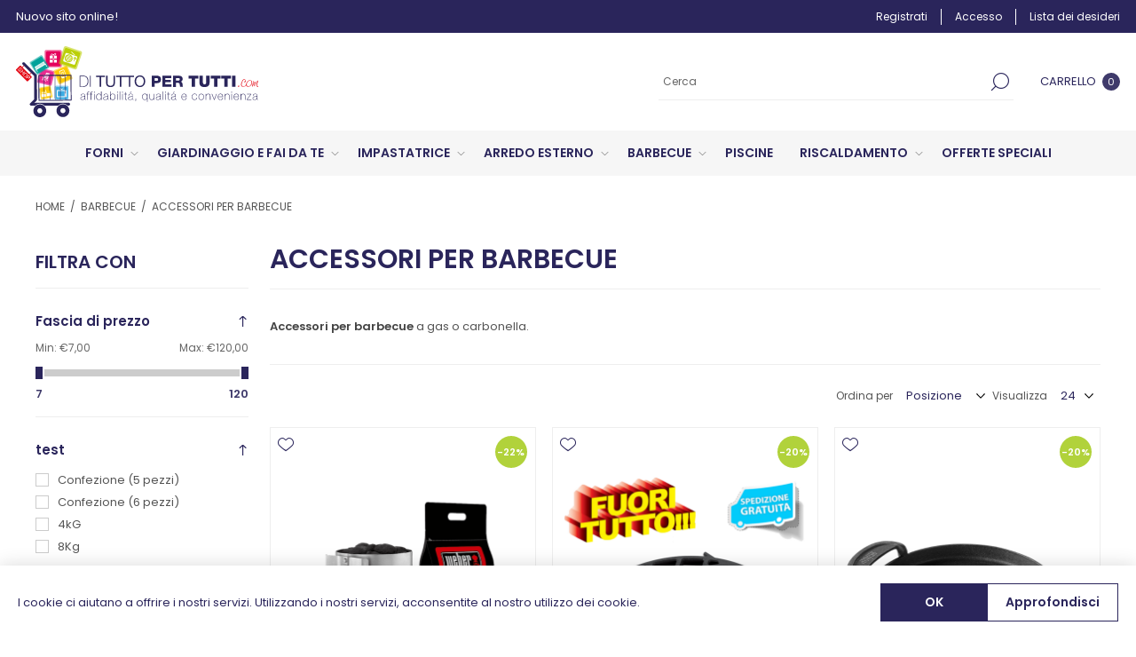

--- FILE ---
content_type: text/html; charset=utf-8
request_url: https://dituttopertutti.com/accessori-per-barbecue-gas-carbone-grigliata-arrosticini-
body_size: 51522
content:
<!DOCTYPE html><html lang="it" dir="ltr" class="html-category-page"><head><title>Di Tutto Per Tutti, vendita online di Ferramenta, giardinaggio, arredo esterno - ACCESSORI PER BARBECUE</title><meta charset="UTF-8"><meta name="description" content="Vendita on-line di prodotti per: ferramenta, giardinaggio, agricoltura, arredo esterno, elettrodomestici, e vetrina dell'usato!"><meta name="keywords" content=""><meta name="generator" content="nopCommerce"><meta name="viewport" content="width=device-width, initial-scale=1.0, minimum-scale=1.0, maximum-scale=2.0"><link rel="preload" as="font" href="/Themes/Voyage/Content/fonts/voyage.woff" crossorigin><link rel="stylesheet" href="/Plugins/SevenSpikes.Core/Styles/perfect-scrollbar.min.css?v=C6G61aR1PFNf3MzKr25Ya1P1SC4"><link rel="stylesheet" href="/Themes/Voyage/Content/css/styles.css?v=WlBxOCXdejUSWOHzVO4RdhZ5DoA"><link rel="stylesheet" href="/Themes/Voyage/Content/css/mobile.css?v=GkMrWjvPhK3cMv86cHdPhbWGOHQ"><link rel="stylesheet" href="/Themes/Voyage/Content/css/768.css?v=vIGwJMBW0uBdYKzmf3Z9zCGRuJM"><link rel="stylesheet" href="/Themes/Voyage/Content/css/1260.css?v=rwwv5w7rdh1CjL6Or4N8YPDfw_I"><link rel="stylesheet" href="/Plugins/SevenSpikes.Nop.Plugins.AjaxFilters/Themes/Voyage/Content/AjaxFilters.css?v=_TSLnsOVdX9n_NKlAKJSFiXc4CE"><link rel="stylesheet" href="/Plugins/SevenSpikes.Nop.Plugins.InstantSearch/Themes/Voyage/Content/InstantSearch.css?v=rbdnO6OcYXKTiktveiOiH5vsaMc"><link rel="stylesheet" href="/Plugins/SevenSpikes.Nop.Plugins.MegaMenu/Themes/Voyage/Content/MegaMenu.css?v=ibjvtgj-vbJi54pqfIu8BRrSmpw"><link rel="stylesheet" href="/Plugins/SevenSpikes.Nop.Plugins.AjaxCart/Themes/Voyage/Content/ajaxCart.css?v=ycKN-Hj2T3nbNiRuPjIVQQivcZ4"><link rel="stylesheet" href="/Plugins/SevenSpikes.Nop.Plugins.ProductRibbons/Styles/Ribbons.common.css?v=VFLa9LMehOORrvtBFzGkGOlEOVU"><link rel="stylesheet" href="/Plugins/SevenSpikes.Nop.Plugins.ProductRibbons/Themes/Voyage/Content/Ribbons.css?v=fHLF2MGJSyhmM6hoAba835jAJXQ"><link rel="stylesheet" href="/Themes/Voyage/Content/css/theme.custom-1.css?v=HHc_AUi8MCYCi5QP61j8tEUiFPk"><script async src="https://www.googletagmanager.com/gtag/js?id=G-0GF4T0FLTN"></script><script>function gtag(){dataLayer.push(arguments)}window.dataLayer=window.dataLayer||[];gtag("js",new Date);gtag("config","G-0GF4T0FLTN")</script><link href="https://dituttopertutti.com/blog/rss/3" rel="alternate" type="application/rss+xml" title="Di Tutto Per Tutti: Blog"><link rel="apple-touch-icon" sizes="180x180" href="/icons/icons_0/apple-touch-icon.png"><link rel="icon" type="image/png" sizes="32x32" href="/icons/icons_0/favicon-32x32.png"><link rel="icon" type="image/png" sizes="16x16" href="/icons/icons_0/favicon-16x16.png"><link rel="manifest" href="/icons/icons_0/site.webmanifest"><link rel="mask-icon" href="/icons/icons_0/safari-pinned-tab.svg" color="#5bbad5"><link rel="shortcut icon" href="/icons/icons_0/favicon.ico"><meta name="msapplication-TileColor" content="#da532c"><meta name="msapplication-config" content="/icons/icons_0/browserconfig.xml"><meta name="theme-color" content="#ffffff"><body class="category-page-body not-logged-in"><input name="__RequestVerificationToken" type="hidden" value="CfDJ8I5OPF4BWbpLgp6q4leXQE0MieX48lX6-DNrpkFRDJM_u8tIPJOYqHjxFHLTzFmUTQ4losPqA-gkdRUhhVGT2aAQWh-ewplppTRIZXT94nzemPcUZ6GicNw_8LcHj_HYift0g1WO_0ecGcVQJIiN6aM"><div class="ajax-loading-block-window" style="display:none"></div><div id="dialog-notifications-success" title="Notifica" style="display:none"></div><div id="dialog-notifications-error" title="Errore" style="display:none"></div><div id="dialog-notifications-warning" title="Avviso" style="display:none"></div><div id="bar-notification" class="bar-notification-container" data-close="Chiudi"></div><div class="master-wrapper-page three-products"><div class="header"><div class="header-upper"><div class="header-text-wrapper middle"><span>Nuovo sito online!</span></div><div class="header-links-wrapper last"><div class="header-links nav-panel"><div class="close-button close-links"><span>Chiudi</span></div><ul><li><a href="/register?returnUrl=%2Faccessori-per-barbecue-gas-carbone-grigliata-arrosticini-" class="ico-register">Registrati</a><li><a href="/login?returnUrl=%2Faccessori-per-barbecue-gas-carbone-grigliata-arrosticini-" class="ico-login">Accesso</a><li><a href="/wishlist" class="ico-wishlist"> <span class="wishlist-label">Lista dei desideri</span> </a><li class="hidden"><a href="/cart" class="ico-cart"> <span class="cart-label">Carrello</span> </a></ul></div></div></div><div class="header-middle"><div class="header-logo desktop"><a href="/" class="logo"> <img alt="Di Tutto Per Tutti" src="/Themes/Voyage/Content/img/logo.svg"> </a></div><div class="search-cart-wrapper"><div class="search-box store-search-box nav-panel"><div class="close-button close-search"><span>Chiudi</span></div><form method="get" id="small-search-box-form" action="/search"><input type="text" class="search-box-text" id="small-searchterms" autocomplete="off" name="q" placeholder="Cerca" aria-label="Cerca"> <input type="hidden" class="instantSearchResourceElement" data-highlightfirstfoundelement="true" data-minkeywordlength="2" data-defaultproductsortoption="0" data-instantsearchurl="/instantSearchFor" data-searchpageurl="/search" data-searchinproductdescriptions="true" data-numberofvisibleproducts="5" data-noresultsresourcetext=" No data found."> <button type="submit" class="button-1 search-box-button">Cerca</button></form></div><div class="flyout-cart-wrapper cart-wrap" id="flyout-cart" data-removeitemfromcarturl="/VoyageTheme/RemoveItemFromCart" data-flyoutcarturl="/VoyageTheme/FlyoutShoppingCart"><div id="topcartlink" class="cart-link"><a href="/cart" class="ico-cart"> <span class="cart-label">Carrello</span> <span class="cart-qty">0</span> </a></div><div class="flyout-cart-dropdown"><div class="mini-shopping-cart"><div class="no-data">Non ci sono articoli nel tuo carrello</div></div></div></div></div></div><div class="header-lower"><div class="header-menu nav-panel"><div class="close-button close-menu"><span>Chiudi</span></div><ul class="mega-menu" data-isrtlenabled="false" data-enableclickfordropdown="false"><li class="has-sublist with-dropdown-in-grid"><a class="with-subcategories" href="/forni-2-shop-online-shoponline-innovativo-forno-pizza-napoletana-legna-gas-esterno-economico-500-gradi-temperatura-cucina-garden-kitchen-oven-wood-shipping-guarantee-holz-gas-ofen"><span>FORNI</span></a><div class="dropdown categories fullWidth boxes-4"><div class="row-wrapper"><div class="row"><div class="box"><div class="picture-title-wrap"><div class="title"><a href="/alfa-pizza-forno-shop-online" title="ALFA PIZZA"><span>ALFA PIZZA</span></a></div><div class="picture"><a href="/alfa-pizza-forno-shop-online" title="Visualizza i prodotti della categoria ALFA PIZZA"> <img class="lazy" alt="Immagine per la categoria ALFA PIZZA" src="[data-uri]" data-original="https://dituttopertutti.com/images/thumbs/0015230_alfa-pizza_290.webp"> </a></div></div><ul class="subcategories"><li class="subcategory-item"><a href="/cover-telocopriforno-alfa-pizza-copriforno-telo-forno-referattario-pizza-pane-rivenditore-resistente" title="COVER - TELOCOPRIFORNO"><span>COVER - TELOCOPRIFORNO</span></a><li class="subcategory-item"><a href="/accessori-alfa-forni" title="ACCESSORI ALFA FORNI"><span>ACCESSORI ALFA FORNI</span></a></ul></div><div class="box"><div class="picture-title-wrap"><div class="title"><a href="/clementi-forni" title="CLEMENTI FORNI"><span>CLEMENTI FORNI</span></a></div><div class="picture"><a href="/clementi-forni" title="Visualizza i prodotti della categoria CLEMENTI FORNI"> <img class="lazy" alt="Immagine per la categoria CLEMENTI FORNI" src="[data-uri]" data-original="https://dituttopertutti.com/images/thumbs/0015232_clementi-forni_290.webp"> </a></div></div><ul class="subcategories"><li class="subcategory-item"><a href="/forni-clementi-forno-re-del-fuoco-pizza-pane-innovativo-forno-pizza-napoletana-legna-gas-esterno-economico-500-gradi-temperatura-cucina-garden-kitchen-oven-wood-shipping-guarantee-holz-gas-ofen" title="COTTURA DIRETTA"><span>COTTURA DIRETTA</span></a><li class="subcategory-item"><a href="/forno-cottura-indiretta-clementi" title="COTTURA INDIRETTA"><span>COTTURA INDIRETTA</span></a><li class="subcategory-item"><a href="/barbecue" title="BARBECUE"><span>BARBECUE</span></a><li class="subcategory-item"><a href="/accessori-clementi" title="ACCESSORI CLEMENTI"><span>ACCESSORI CLEMENTI</span></a></ul></div><div class="box"><div class="picture-title-wrap"><div class="title"><a href="/fontana-forni-legna-gas-interno-esterno-shop-online" title="FONTANA FORNI"><span>FONTANA FORNI</span></a></div><div class="picture"><a href="/fontana-forni-legna-gas-interno-esterno-shop-online" title="Visualizza i prodotti della categoria FONTANA FORNI"> <img class="lazy" alt="Immagine per la categoria FONTANA FORNI" src="[data-uri]" data-original="https://dituttopertutti.com/images/thumbs/0015231_fontana-forni_290.webp"> </a></div></div><ul class="subcategories"><li class="subcategory-item"><a href="/accessori-fontana-forni-" title="ACCESSORI FONTANA FORNI"><span>ACCESSORI FONTANA FORNI</span></a></ul></div><div class="box"><div class="picture-title-wrap"><div class="title"><a href="/accessori-forno" title="ACCESSORI FORNO"><span>ACCESSORI FORNO</span></a></div><div class="picture"><a href="/accessori-forno" title="Visualizza i prodotti della categoria ACCESSORI FORNO"> <img class="lazy" alt="Immagine per la categoria ACCESSORI FORNO" src="[data-uri]" data-original="https://dituttopertutti.com/images/thumbs/0015233_accessori-forno_290.webp"> </a></div></div></div></div></div></div><li class="has-sublist with-dropdown-in-grid"><a class="with-subcategories" href="/agricoltura-giardinaggio-gardening-do-it-yourself-hobby-shipping-warranty-new-garanzia-nuovo-trapano-avviatore-makita-economico-spedizione-"><span>GIARDINAGGIO E FAI DA TE</span></a><div class="dropdown categories fullWidth boxes-4"><div class="row-wrapper"><div class="row"><div class="box"><div class="picture-title-wrap"><div class="title"><a href="/accessori-per-la-potatura-tagliasiepi-seghetto-cesoie" title="GIARDINAGGIO"><span>GIARDINAGGIO</span></a></div><div class="picture"><a href="/accessori-per-la-potatura-tagliasiepi-seghetto-cesoie" title="Visualizza i prodotti della categoria GIARDINAGGIO"> <img class="lazy" alt="Immagine per la categoria GIARDINAGGIO" src="[data-uri]" data-original="https://dituttopertutti.com/images/thumbs/0015264_giardinaggio_290.webp"> </a></div></div></div><div class="box"><div class="picture-title-wrap"><div class="title"><a href="/fai-da-te-ferramenta-miglior-prezzo-qualit%C3%A0" title="FAI DA TE"><span>FAI DA TE</span></a></div><div class="picture"><a href="/fai-da-te-ferramenta-miglior-prezzo-qualit%C3%A0" title="Visualizza i prodotti della categoria FAI DA TE"> <img class="lazy" alt="Immagine per la categoria FAI DA TE" src="[data-uri]" data-original="https://dituttopertutti.com/images/thumbs/0015265_fai-da-te_290.webp"> </a></div></div></div><div class="empty-box"></div><div class="empty-box"></div></div></div></div><li class="has-sublist with-dropdown-in-grid"><a class="with-subcategories" href="/impastatrice-casa-attivit%C3%A0-pane-pizza-pasticceria-panificio-ristorante-agriturismo-casa-taralli-dolci-spirale-trifase-monofase-velocit%C3%A0"><span>IMPASTATRICE</span></a><div class="dropdown categories fullWidth boxes-4"><div class="row-wrapper"><div class="row"><div class="box"><div class="picture-title-wrap"><div class="title"><a href="/famag" title="Famag"><span>Famag</span></a></div><div class="picture"><a href="/famag" title="Visualizza i prodotti della categoria Famag"> <img class="lazy" alt="Immagine per la categoria Famag" src="[data-uri]" data-original="https://dituttopertutti.com/images/thumbs/0016569_famag_290.webp"> </a></div></div></div><div class="box"><div class="picture-title-wrap"><div class="title"><a href="/fima-company-italy" title="FIMA"><span>FIMA</span></a></div><div class="picture"><a href="/fima-company-italy" title="Visualizza i prodotti della categoria FIMA"> <img class="lazy" alt="Immagine per la categoria FIMA" src="[data-uri]" data-original="https://dituttopertutti.com/images/thumbs/0015236_fima_290.webp"> </a></div></div></div><div class="empty-box"></div><div class="empty-box"></div></div></div></div><li class="has-sublist with-dropdown-in-grid"><a class="with-subcategories" href="/arredo-esterno"><span>ARREDO ESTERNO</span></a><div class="dropdown categories fullWidth boxes-4"><div class="row-wrapper"><div class="row"><div class="box"><div class="picture-title-wrap"><div class="title"><a href="/gazebo-ombrelloni" title="GAZEBI E OMBRELLONI"><span>GAZEBI E OMBRELLONI</span></a></div><div class="picture"><a href="/gazebo-ombrelloni" title="Visualizza i prodotti della categoria GAZEBI E OMBRELLONI"> <img class="lazy" alt="Immagine per la categoria GAZEBI E OMBRELLONI" src="[data-uri]" data-original="https://dituttopertutti.com/images/thumbs/0015248_gazebi-e-ombrelloni_290.webp"> </a></div></div></div><div class="box"><div class="picture-title-wrap"><div class="title"><a href="/salottoarredoesterno" title="SALOTTI ESTERNI"><span>SALOTTI ESTERNI</span></a></div><div class="picture"><a href="/salottoarredoesterno" title="Visualizza i prodotti della categoria SALOTTI ESTERNI"> <img class="lazy" alt="Immagine per la categoria SALOTTI ESTERNI" src="[data-uri]" data-original="https://dituttopertutti.com/images/thumbs/0015249_salotti-esterni_290.webp"> </a></div></div></div><div class="box"><div class="picture-title-wrap"><div class="title"><a href="/tende-da-sole-accessori-balcone-terrazza" title="TENDE DA SOLE"><span>TENDE DA SOLE</span></a></div><div class="picture"><a href="/tende-da-sole-accessori-balcone-terrazza" title="Visualizza i prodotti della categoria TENDE DA SOLE"> <img class="lazy" alt="Immagine per la categoria TENDE DA SOLE" src="[data-uri]" data-original="https://dituttopertutti.com/images/thumbs/0015250_tende-da-sole_290.webp"> </a></div></div></div><div class="box"><div class="picture-title-wrap"><div class="title"><a href="/dondoli-ricambi" title="DONDOLI"><span>DONDOLI</span></a></div><div class="picture"><a href="/dondoli-ricambi" title="Visualizza i prodotti della categoria DONDOLI"> <img class="lazy" alt="Immagine per la categoria DONDOLI" src="[data-uri]" data-original="https://dituttopertutti.com/images/thumbs/0015251_dondoli_290.webp"> </a></div></div></div></div><div class="row"><div class="box"><div class="picture-title-wrap"><div class="title"><a href="/piscine-giochi-gonfiabili-piscine-grandi-piccole-economiche-piscina-rivenditore-shop-online-swimming-pool-above-ground-pools-shipping-seller-guarantee-availability-convenience" title="PISCINE"><span>PISCINE</span></a></div><div class="picture"><a href="/piscine-giochi-gonfiabili-piscine-grandi-piccole-economiche-piscina-rivenditore-shop-online-swimming-pool-above-ground-pools-shipping-seller-guarantee-availability-convenience" title="Visualizza i prodotti della categoria PISCINE"> <img class="lazy" alt="Immagine per la categoria PISCINE" src="[data-uri]" data-original="https://dituttopertutti.com/images/thumbs/0015253_piscine_290.webp"> </a></div></div></div><div class="empty-box"></div><div class="empty-box"></div><div class="empty-box"></div></div></div></div><li class="has-sublist with-dropdown-in-grid"><a class="with-subcategories" href="/barbecue-"><span>BARBECUE</span></a><div class="dropdown categories fullWidth boxes-4"><div class="row-wrapper"><div class="row"><div class="box"><div class="picture-title-wrap"><div class="title"><a href="/weber-barbecue-top-rivenditore-gas-carbonella-griglia-grigliata-shop-online-rivenditori-autorizzati-rivenditore-autorizzato-shoponline-" title="WEBER"><span>WEBER</span></a></div><div class="picture"><a href="/weber-barbecue-top-rivenditore-gas-carbonella-griglia-grigliata-shop-online-rivenditori-autorizzati-rivenditore-autorizzato-shoponline-" title="Visualizza i prodotti della categoria WEBER"> <img class="lazy" alt="Immagine per la categoria WEBER" src="[data-uri]" data-original="https://dituttopertutti.com/images/thumbs/0015256_weber_290.webp"> </a></div></div></div><div class="box"><div class="picture-title-wrap"><div class="title"><a href="/broil-king-barbecue-griglia-grigliata-shop-online-rivenditori-autorizzati-rivenditore-autorizzato-shoponline-" title="BROIL KING"><span>BROIL KING</span></a></div><div class="picture"><a href="/broil-king-barbecue-griglia-grigliata-shop-online-rivenditori-autorizzati-rivenditore-autorizzato-shoponline-" title="Visualizza i prodotti della categoria BROIL KING"> <img class="lazy" alt="Immagine per la categoria BROIL KING" src="[data-uri]" data-original="https://dituttopertutti.com/images/thumbs/0015238_broil-king_290.webp"> </a></div></div></div><div class="box"><div class="picture-title-wrap"><div class="title"><a href="/campingaz-barbecue-gas-innovativi-ambiente-shop-online-rivenditori-autorizzati-rivenditore-autorizzato-shoponline-" title="CAMPINGAZ"><span>CAMPINGAZ</span></a></div><div class="picture"><a href="/campingaz-barbecue-gas-innovativi-ambiente-shop-online-rivenditori-autorizzati-rivenditore-autorizzato-shoponline-" title="Visualizza i prodotti della categoria CAMPINGAZ"> <img class="lazy" alt="Immagine per la categoria CAMPINGAZ" src="[data-uri]" data-original="https://dituttopertutti.com/images/thumbs/0015239_campingaz_290.webp"> </a></div></div></div><div class="box"><div class="picture-title-wrap"><div class="title"><a href="/accessori-per-barbecue-gas-carbone-grigliata-arrosticini-" title="ACCESSORI PER BARBECUE"><span>ACCESSORI PER BARBECUE</span></a></div><div class="picture"><a href="/accessori-per-barbecue-gas-carbone-grigliata-arrosticini-" title="Visualizza i prodotti della categoria ACCESSORI PER BARBECUE"> <img class="lazy" alt="Immagine per la categoria ACCESSORI PER BARBECUE" src="[data-uri]" data-original="https://dituttopertutti.com/images/thumbs/0015240_accessori-per-barbecue_290.webp"> </a></div></div></div></div><div class="row"><div class="box"><div class="picture-title-wrap"><div class="title"><a href="/barbecue-in-muratura" title="BARBECUE IN MURATURA"><span>BARBECUE IN MURATURA</span></a></div><div class="picture"><a href="/barbecue-in-muratura" title="Visualizza i prodotti della categoria BARBECUE IN MURATURA"> <img class="lazy" alt="Immagine per la categoria BARBECUE IN MURATURA" src="[data-uri]" data-original="https://dituttopertutti.com/images/thumbs/0016334_barbecue-in-muratura_290.jpeg"> </a></div></div></div><div class="empty-box"></div><div class="empty-box"></div><div class="empty-box"></div></div></div></div><li class="with-dropdown-in-grid"><a href="/piscine-giochi-gonfiabili-piscine-grandi-piccole-economiche-piscina-rivenditore-shop-online-swimming-pool-above-ground-pools-shipping-seller-guarantee-availability-convenience"><span>PISCINE</span></a><li class="has-sublist with-dropdown-in-grid"><a class="with-subcategories" href="/riscaldamento-stufe-pellet-stufa-legna-policombustibile"><span>RISCALDAMENTO</span></a><div class="dropdown categories fullWidth boxes-4"><div class="row-wrapper"><div class="row"><div class="box"><div class="picture-title-wrap"><div class="title"><a href="/girolami" title="GIROLAMI"><span>GIROLAMI</span></a></div><div class="picture"><a href="/girolami" title="Visualizza i prodotti della categoria GIROLAMI"> <img class="lazy" alt="Immagine per la categoria GIROLAMI" src="[data-uri]" data-original="https://dituttopertutti.com/images/thumbs/0015242_girolami_290.webp"> </a></div></div></div><div class="box"><div class="picture-title-wrap"><div class="title"><a href="/palazzetti" title="PALAZZETTI"><span>PALAZZETTI</span></a></div><div class="picture"><a href="/palazzetti" title="Visualizza i prodotti della categoria PALAZZETTI"> <img class="lazy" alt="Immagine per la categoria PALAZZETTI" src="[data-uri]" data-original="https://dituttopertutti.com/images/thumbs/0016459_palazzetti_290.jpeg"> </a></div></div></div><div class="box"><div class="picture-title-wrap"><div class="title"><a href="/camino-inserto-monoblocco" title="CAMINO - INSERTO - MONOBLOCCO"><span>CAMINO - INSERTO - MONOBLOCCO</span></a></div><div class="picture"><a href="/camino-inserto-monoblocco" title="Visualizza i prodotti della categoria CAMINO - INSERTO - MONOBLOCCO"> <img class="lazy" alt="Immagine per la categoria CAMINO - INSERTO - MONOBLOCCO" src="[data-uri]" data-original="https://dituttopertutti.com/images/thumbs/0016516_camino-inserto-monoblocco_290.jpeg"> </a></div></div></div><div class="box"><div class="picture-title-wrap"><div class="title"><a href="/eva-calor" title="EVA CALOR"><span>EVA CALOR</span></a></div><div class="picture"><a href="/eva-calor" title="Visualizza i prodotti della categoria EVA CALOR"> <img class="lazy" alt="Immagine per la categoria EVA CALOR" src="[data-uri]" data-original="https://dituttopertutti.com/images/thumbs/0015243_eva-calor_290.webp"> </a></div></div></div></div><div class="row"><div class="box"><div class="picture-title-wrap"><div class="title"><a href="/nordica-stufa-legna-pellets-casa-riscaldamento-ambiente-certificazione-bonus-appartamento-certificata-calore" title="NORDICA"><span>NORDICA</span></a></div><div class="picture"><a href="/nordica-stufa-legna-pellets-casa-riscaldamento-ambiente-certificazione-bonus-appartamento-certificata-calore" title="Visualizza i prodotti della categoria NORDICA"> <img class="lazy" alt="Immagine per la categoria NORDICA" src="[data-uri]" data-original="https://dituttopertutti.com/images/thumbs/0015244_nordica_290.webp"> </a></div></div><ul class="subcategories"><li class="subcategory-item"><a href="/prodotti-a-legna" title="PRODOTTI A LEGNA "><span>PRODOTTI A LEGNA </span></a></ul></div><div class="box"><div class="picture-title-wrap"><div class="title"><a href="/mille-stufa-stufe-legna-forno-ghisa-acciaio-riscaldamento" title="STUFE A LEGNA"><span>STUFE A LEGNA</span></a></div><div class="picture"><a href="/mille-stufa-stufe-legna-forno-ghisa-acciaio-riscaldamento" title="Visualizza i prodotti della categoria STUFE A LEGNA"> <img class="lazy" alt="Immagine per la categoria STUFE A LEGNA" src="[data-uri]" data-original="https://dituttopertutti.com/images/thumbs/0015245_stufe-a-legna_290.webp"> </a></div></div></div><div class="box"><div class="picture-title-wrap"><div class="title"><a href="/termovana-legna-pellet" title="TERMOVANA"><span>TERMOVANA</span></a></div><div class="picture"><a href="/termovana-legna-pellet" title="Visualizza i prodotti della categoria TERMOVANA"> <img class="lazy" alt="Immagine per la categoria TERMOVANA" src="[data-uri]" data-original="https://dituttopertutti.com/images/thumbs/0015246_termovana_290.webp"> </a></div></div></div><div class="empty-box"></div></div></div></div><li class="with-dropdown-in-grid"><a href="/offerte-speciali"><span>OFFERTE SPECIALI</span></a></ul><div class="menu-title"><span>Menu</span></div><ul class="mega-menu-responsive"><li class="has-sublist"><a class="with-subcategories" href="/forni-2-shop-online-shoponline-innovativo-forno-pizza-napoletana-legna-gas-esterno-economico-500-gradi-temperatura-cucina-garden-kitchen-oven-wood-shipping-guarantee-holz-gas-ofen"><span>FORNI</span></a><div class="plus-button"></div><div class="sublist-wrap"><ul class="sublist"><li class="back-button"><span>Indietro</span><li class="has-sublist"><a href="/alfa-pizza-forno-shop-online" title="ALFA PIZZA" class="with-subcategories"><span>ALFA PIZZA</span></a><div class="plus-button"></div><div class="sublist-wrap"><ul class="sublist"><li class="back-button"><span>Indietro</span><li><a class="lastLevelCategory" href="/cover-telocopriforno-alfa-pizza-copriforno-telo-forno-referattario-pizza-pane-rivenditore-resistente" title="COVER - TELOCOPRIFORNO"><span>COVER - TELOCOPRIFORNO</span></a><li><a class="lastLevelCategory" href="/accessori-alfa-forni" title="ACCESSORI ALFA FORNI"><span>ACCESSORI ALFA FORNI</span></a></ul></div><li class="has-sublist"><a href="/clementi-forni" title="CLEMENTI FORNI" class="with-subcategories"><span>CLEMENTI FORNI</span></a><div class="plus-button"></div><div class="sublist-wrap"><ul class="sublist"><li class="back-button"><span>Indietro</span><li><a class="lastLevelCategory" href="/forni-clementi-forno-re-del-fuoco-pizza-pane-innovativo-forno-pizza-napoletana-legna-gas-esterno-economico-500-gradi-temperatura-cucina-garden-kitchen-oven-wood-shipping-guarantee-holz-gas-ofen" title="COTTURA DIRETTA"><span>COTTURA DIRETTA</span></a><li><a class="lastLevelCategory" href="/forno-cottura-indiretta-clementi" title="COTTURA INDIRETTA"><span>COTTURA INDIRETTA</span></a><li><a class="lastLevelCategory" href="/barbecue" title="BARBECUE"><span>BARBECUE</span></a><li><a class="lastLevelCategory" href="/accessori-clementi" title="ACCESSORI CLEMENTI"><span>ACCESSORI CLEMENTI</span></a></ul></div><li class="has-sublist"><a href="/fontana-forni-legna-gas-interno-esterno-shop-online" title="FONTANA FORNI" class="with-subcategories"><span>FONTANA FORNI</span></a><div class="plus-button"></div><div class="sublist-wrap"><ul class="sublist"><li class="back-button"><span>Indietro</span><li><a class="lastLevelCategory" href="/accessori-fontana-forni-" title="ACCESSORI FONTANA FORNI"><span>ACCESSORI FONTANA FORNI</span></a></ul></div><li><a class="lastLevelCategory" href="/accessori-forno" title="ACCESSORI FORNO"><span>ACCESSORI FORNO</span></a></ul></div><li class="has-sublist"><a class="with-subcategories" href="/agricoltura-giardinaggio-gardening-do-it-yourself-hobby-shipping-warranty-new-garanzia-nuovo-trapano-avviatore-makita-economico-spedizione-"><span>GIARDINAGGIO E FAI DA TE</span></a><div class="plus-button"></div><div class="sublist-wrap"><ul class="sublist"><li class="back-button"><span>Indietro</span><li><a class="lastLevelCategory" href="/accessori-per-la-potatura-tagliasiepi-seghetto-cesoie" title="GIARDINAGGIO"><span>GIARDINAGGIO</span></a><li><a class="lastLevelCategory" href="/fai-da-te-ferramenta-miglior-prezzo-qualit%C3%A0" title="FAI DA TE"><span>FAI DA TE</span></a></ul></div><li class="has-sublist"><a class="with-subcategories" href="/impastatrice-casa-attivit%C3%A0-pane-pizza-pasticceria-panificio-ristorante-agriturismo-casa-taralli-dolci-spirale-trifase-monofase-velocit%C3%A0"><span>IMPASTATRICE</span></a><div class="plus-button"></div><div class="sublist-wrap"><ul class="sublist"><li class="back-button"><span>Indietro</span><li><a class="lastLevelCategory" href="/famag" title="Famag"><span>Famag</span></a><li><a class="lastLevelCategory" href="/fima-company-italy" title="FIMA"><span>FIMA</span></a></ul></div><li class="has-sublist"><a class="with-subcategories" href="/arredo-esterno"><span>ARREDO ESTERNO</span></a><div class="plus-button"></div><div class="sublist-wrap"><ul class="sublist"><li class="back-button"><span>Indietro</span><li><a class="lastLevelCategory" href="/gazebo-ombrelloni" title="GAZEBI E OMBRELLONI"><span>GAZEBI E OMBRELLONI</span></a><li><a class="lastLevelCategory" href="/salottoarredoesterno" title="SALOTTI ESTERNI"><span>SALOTTI ESTERNI</span></a><li><a class="lastLevelCategory" href="/tende-da-sole-accessori-balcone-terrazza" title="TENDE DA SOLE"><span>TENDE DA SOLE</span></a><li><a class="lastLevelCategory" href="/dondoli-ricambi" title="DONDOLI"><span>DONDOLI</span></a><li><a class="lastLevelCategory" href="/piscine-giochi-gonfiabili-piscine-grandi-piccole-economiche-piscina-rivenditore-shop-online-swimming-pool-above-ground-pools-shipping-seller-guarantee-availability-convenience" title="PISCINE"><span>PISCINE</span></a></ul></div><li class="has-sublist"><a class="with-subcategories" href="/barbecue-"><span>BARBECUE</span></a><div class="plus-button"></div><div class="sublist-wrap"><ul class="sublist"><li class="back-button"><span>Indietro</span><li><a class="lastLevelCategory" href="/weber-barbecue-top-rivenditore-gas-carbonella-griglia-grigliata-shop-online-rivenditori-autorizzati-rivenditore-autorizzato-shoponline-" title="WEBER"><span>WEBER</span></a><li><a class="lastLevelCategory" href="/broil-king-barbecue-griglia-grigliata-shop-online-rivenditori-autorizzati-rivenditore-autorizzato-shoponline-" title="BROIL KING"><span>BROIL KING</span></a><li><a class="lastLevelCategory" href="/campingaz-barbecue-gas-innovativi-ambiente-shop-online-rivenditori-autorizzati-rivenditore-autorizzato-shoponline-" title="CAMPINGAZ"><span>CAMPINGAZ</span></a><li><a class="lastLevelCategory" href="/accessori-per-barbecue-gas-carbone-grigliata-arrosticini-" title="ACCESSORI PER BARBECUE"><span>ACCESSORI PER BARBECUE</span></a><li><a class="lastLevelCategory" href="/barbecue-in-muratura" title="BARBECUE IN MURATURA"><span>BARBECUE IN MURATURA</span></a></ul></div><li><a href="/piscine-giochi-gonfiabili-piscine-grandi-piccole-economiche-piscina-rivenditore-shop-online-swimming-pool-above-ground-pools-shipping-seller-guarantee-availability-convenience"><span>PISCINE</span></a><li class="has-sublist"><a class="with-subcategories" href="/riscaldamento-stufe-pellet-stufa-legna-policombustibile"><span>RISCALDAMENTO</span></a><div class="plus-button"></div><div class="sublist-wrap"><ul class="sublist"><li class="back-button"><span>Indietro</span><li><a class="lastLevelCategory" href="/girolami" title="GIROLAMI"><span>GIROLAMI</span></a><li><a class="lastLevelCategory" href="/palazzetti" title="PALAZZETTI"><span>PALAZZETTI</span></a><li><a class="lastLevelCategory" href="/camino-inserto-monoblocco" title="CAMINO - INSERTO - MONOBLOCCO"><span>CAMINO - INSERTO - MONOBLOCCO</span></a><li><a class="lastLevelCategory" href="/eva-calor" title="EVA CALOR"><span>EVA CALOR</span></a><li class="has-sublist"><a href="/nordica-stufa-legna-pellets-casa-riscaldamento-ambiente-certificazione-bonus-appartamento-certificata-calore" title="NORDICA" class="with-subcategories"><span>NORDICA</span></a><div class="plus-button"></div><div class="sublist-wrap"><ul class="sublist"><li class="back-button"><span>Indietro</span><li><a class="lastLevelCategory" href="/prodotti-a-legna" title="PRODOTTI A LEGNA "><span>PRODOTTI A LEGNA </span></a></ul></div><li><a class="lastLevelCategory" href="/mille-stufa-stufe-legna-forno-ghisa-acciaio-riscaldamento" title="STUFE A LEGNA"><span>STUFE A LEGNA</span></a><li><a class="lastLevelCategory" href="/termovana-legna-pellet" title="TERMOVANA"><span>TERMOVANA</span></a></ul></div><li><a href="/offerte-speciali"><span>OFFERTE SPECIALI</span></a></ul></div></div></div><div class="overlayOffCanvas"></div><div class="responsive-nav-wrapper"><div class="button menu-button"><span class="txt">Menu</span></div><div class="button personal-button"><span class="txt">Personal menu</span></div><div class="header-logo mobile"><a href="/" class="logo"> <img alt="Di Tutto Per Tutti" src="/Themes/Voyage/Content/img/logo.svg"> </a></div><div class="button search-button"><span class="txt">Cerca</span></div><div class="button cart-button"><a class="txt" href="/cart"> <span class="cart-qty">0</span> </a></div></div><div class="master-wrapper-content"><div class="ajaxCartInfo" data-getajaxcartbuttonurl="/NopAjaxCart/GetAjaxCartButtonsAjax" data-productpageaddtocartbuttonselector=".add-to-cart-button" data-productboxaddtocartbuttonselector=".product-box-add-to-cart-button" data-productboxproductitemelementselector=".product-item" data-usenopnotification="False" data-nopnotificationcartresource="Il prodotto è stato aggiunto al &lt;a href=&#34;/cart&#34;>carrello&lt;/a>" data-nopnotificationwishlistresource="Il prodotto è stato aggiunto alla &lt;a href=&#34;/wishlist&#34;>lista dei desideri&lt;/a>" data-enableonproductpage="True" data-enableoncatalogpages="True" data-minishoppingcartquatityformattingresource="	0" data-miniwishlistquatityformattingresource="	0" data-addtowishlistbuttonselector=".add-to-wishlist-button"></div><input id="addProductVariantToCartUrl" name="addProductVariantToCartUrl" type="hidden" value="/AddProductFromProductDetailsPageToCartAjax"> <input id="addProductToCartUrl" name="addProductToCartUrl" type="hidden" value="/AddProductToCartAjax"> <input id="miniShoppingCartUrl" name="miniShoppingCartUrl" type="hidden" value="/MiniShoppingCart"> <input id="flyoutShoppingCartUrl" name="flyoutShoppingCartUrl" type="hidden" value="/NopAjaxCartFlyoutShoppingCart"> <input id="checkProductAttributesUrl" name="checkProductAttributesUrl" type="hidden" value="/CheckIfProductOrItsAssociatedProductsHasAttributes"> <input id="getMiniProductDetailsViewUrl" name="getMiniProductDetailsViewUrl" type="hidden" value="/GetMiniProductDetailsView"> <input id="flyoutShoppingCartPanelSelector" name="flyoutShoppingCartPanelSelector" type="hidden" value="#flyout-cart"> <input id="shoppingCartMenuLinkSelector" name="shoppingCartMenuLinkSelector" type="hidden" value=".cart-qty"> <input id="wishlistMenuLinkSelector" name="wishlistMenuLinkSelector" type="hidden" value=".wishlist-qty"><div id="product-ribbon-info" data-productid="0" data-productboxselector=".product-item, .item-holder" data-productboxpicturecontainerselector=".picture, .item-picture" data-productpagepicturesparentcontainerselector=".product-essential" data-productpagebugpicturecontainerselector=".picture" data-retrieveproductribbonsurl="/RetrieveProductRibbons"></div><div class="breadcrumb"><ul itemscope itemtype="http://schema.org/BreadcrumbList"><li><a href="/" title="Home">Home</a> <span class="delimiter">/</span><li itemprop="itemListElement" itemscope itemtype="http://schema.org/ListItem"><a href="/barbecue-" title="BARBECUE" itemprop="item"> <span itemprop="name">BARBECUE</span> </a> <span class="delimiter">/</span><meta itemprop="position" content="1"><li itemprop="itemListElement" itemscope itemtype="http://schema.org/ListItem"><strong class="current-item" itemprop="name">ACCESSORI PER BARBECUE</strong> <span itemprop="item" itemscope itemtype="http://schema.org/Thing" id="/accessori-per-barbecue-gas-carbone-grigliata-arrosticini-"> </span><meta itemprop="position" content="2"></ul></div><div class="master-column-wrapper"><div class="side-2"><div class="nopAjaxFilters7Spikes" data-categoryid="192" data-manufacturerid="0" data-vendorid="0" data-isonsearchpage="False" data-searchkeyword="" data-searchcategoryid="0" data-searchmanufacturerid="0" data-searchvendorid="0" data-searchpricefrom="" data-searchpriceto="" data-searchincludesubcategories="False" data-searchinproductdescriptions="False" data-searchadvancedsearch="False" data-getfilteredproductsurl="/getFilteredProducts" data-productslistpanelselector=".product-list" data-productsgridpanelselector=".product-grid" data-pagerpanelselector=".pager" data-pagerpanelintegrationselector=".product-grid, .product-list" data-sortoptionsdropdownselector="#products-orderby" data-viewoptionsdropdownselector=".viewmode-icon, #products-viewmode" data-productspagesizedropdownselector="#products-pagesize" data-filtersuimode="usecheckboxes" data-defaultviewmode="grid" data-enableinfinitescroll="False" data-infinitescrollloadertext="Caricamento di più prodotti ..." data-scrolltoelement="False" data-scrolltoelementselector=".product-selectors" data-scrolltoelementadditionaloffset="0" data-showselectedfilterspanel="False" data-numberofreturnedproductsselector="false" data-selectedoptionstargetselector=".nopAjaxFilters7Spikes .filtersPanel:first" data-selectedoptionstargetaction="prependTo" data-isrtl="false" data-closefilterspanelafterfiltrationinmobile="true" data-no-products-window-title="Nessun risultato trovato" data-no-products-window-message="Non ci sono prodotti per i filtri che hai selezionato. Si prega di ampliare i criteri di ricerca."><div class="filters-wrapper"><div class="filtersTitlePanel"><span class="filtersTitle">Filtra con</span> <span class="close-filters">Chiudi</span> <a class="clearFilterOptionsAll">Cancella tutto</a></div><div class="filtersPanel"><div class="block filter-block priceRangeFilterPanel7Spikes" data-currentcurrencysymbol=""><div class="title"><a class="toggleControl">Fascia di prezzo</a> <a class="clearPriceRangeFilter">Cancella</a></div><div class="filtersGroupPanel"><div class="priceRangeMinMaxPanel"><span class="priceRangeMinPanel"> <span>Min:</span> <span class="priceRangeMinPrice">&#x20AC;7,00</span> </span> <span class="priceRangeMaxPanel"> <span>Max:</span> <span class="priceRangeMaxPrice">&#x20AC;120,00</span> </span></div><div id="slider" class="price-range-slider" data-sliderminvalue="7" data-slidermaxvalue="120" data-selectedfromvalue="7" data-selectedtovalue="120" data-customformatting="€0.00"></div><div class="priceRangeCurrentPricesPanel"><span class="currentMinPrice">7</span> <span class="currentMaxPrice">120</span></div></div></div><div class="block filter-block attributeFilterPanel7Spikes"><div class="title"><a class="toggleControl">test</a> <a class="clearFilterOptions">Cancella</a></div><div class="filtersGroupPanel filtersCheckboxPanel" data-optionsgroupid="1" id="attributeFiltersDropDown1"><ul class="checkbox-list"><li class="checkbox-item"><input data-option-ids="1598" data-valueid="5095" type="checkbox" id="attribute-input-1-5095"><label class="filter-item-name" for="attribute-input-1-5095">Confezione (5 pezzi)</label><li class="checkbox-item"><input data-option-ids="1598" data-valueid="5096" type="checkbox" id="attribute-input-1-5096"><label class="filter-item-name" for="attribute-input-1-5096">Confezione (6 pezzi)</label><li class="checkbox-item"><input data-option-ids="1740" data-valueid="5540" type="checkbox" id="attribute-input-1-5540"><label class="filter-item-name" for="attribute-input-1-5540">4kG</label><li class="checkbox-item"><input data-option-ids="1740" data-valueid="5541" type="checkbox" id="attribute-input-1-5541"><label class="filter-item-name" for="attribute-input-1-5541">8Kg</label></ul></div></div><div class="block filter-block manufacturerFilterPanel7Spikes"><div class="title"><a class="toggleControl">Produttori</a> <a class="clearFilterOptions">Cancella</a></div><div class="filtersGroupPanel filtersCheckboxPanel"><ul class="checkbox-list"><li class="checkbox-item"><input data-option-ids="1" type="checkbox" id="manufacturer-input-1"><label class="filter-item-name" for="manufacturer-input-1" @* data-originaltext="WEBER" *@>WEBER</label></ul></div></div><div class="block filter-block selected-options" style="display:none"><div class="title"><a class="toggleControl">Opzioni selezionate</a></div><div class="filtersGroupPanel"><ul class="selected-options-list"></ul></div></div></div><div class="number-of-returned-products sample-element" style="display:none"><span class="showing-text">Mostrando</span> <span class="productsPerPage"></span> <span class="of-text">di</span> <span class="allProductsReturned"></span> <span class="results-text">risultati</span></div><div class="returned-products-filters-panel" style="display:none"><span class="allProductsReturned"></span></div></div><div class="filters-button"></div></div><input id="availableSortOptionsJson" name="availableSortOptionsJson" type="hidden" value="[{&#34;Disabled&#34;:false,&#34;Group&#34;:null,&#34;Selected&#34;:true,&#34;Text&#34;:&#34;Posizione&#34;,&#34;Value&#34;:&#34;0&#34;},{&#34;Disabled&#34;:false,&#34;Group&#34;:null,&#34;Selected&#34;:false,&#34;Text&#34;:&#34;Nome: dalla A alla Z&#34;,&#34;Value&#34;:&#34;5&#34;},{&#34;Disabled&#34;:false,&#34;Group&#34;:null,&#34;Selected&#34;:false,&#34;Text&#34;:&#34;Nome: dalla Z alla A&#34;,&#34;Value&#34;:&#34;6&#34;},{&#34;Disabled&#34;:false,&#34;Group&#34;:null,&#34;Selected&#34;:false,&#34;Text&#34;:&#34;Prezzo: crescente&#34;,&#34;Value&#34;:&#34;10&#34;},{&#34;Disabled&#34;:false,&#34;Group&#34;:null,&#34;Selected&#34;:false,&#34;Text&#34;:&#34;Prezzo: decrescente&#34;,&#34;Value&#34;:&#34;11&#34;},{&#34;Disabled&#34;:false,&#34;Group&#34;:null,&#34;Selected&#34;:false,&#34;Text&#34;:&#34;Creato il&#34;,&#34;Value&#34;:&#34;15&#34;}]"> <input id="availableViewModesJson" name="availableViewModesJson" type="hidden"> <input id="availablePageSizesJson" name="availablePageSizesJson" type="hidden" value="[{&#34;Disabled&#34;:false,&#34;Group&#34;:null,&#34;Selected&#34;:false,&#34;Text&#34;:&#34;12&#34;,&#34;Value&#34;:&#34;12&#34;},{&#34;Disabled&#34;:false,&#34;Group&#34;:null,&#34;Selected&#34;:true,&#34;Text&#34;:&#34;24&#34;,&#34;Value&#34;:&#34;24&#34;},{&#34;Disabled&#34;:false,&#34;Group&#34;:null,&#34;Selected&#34;:false,&#34;Text&#34;:&#34;36&#34;,&#34;Value&#34;:&#34;36&#34;}]"><div class="block block-category-navigation"><div class="title"><strong>Categorie</strong></div><div class="listbox"><ul class="list"><li><a href="/forni-2-shop-online-shoponline-innovativo-forno-pizza-napoletana-legna-gas-esterno-economico-500-gradi-temperatura-cucina-garden-kitchen-oven-wood-shipping-guarantee-holz-gas-ofen">FORNI </a><ul class="sublist"><li><a href="/alfa-pizza-forno-shop-online">ALFA PIZZA </a><ul class="sublist"><li><a href="/cover-telocopriforno-alfa-pizza-copriforno-telo-forno-referattario-pizza-pane-rivenditore-resistente">COVER - TELOCOPRIFORNO </a><li><a href="/accessori-alfa-forni">ACCESSORI ALFA FORNI </a></ul><li><a href="/clementi-forni">CLEMENTI FORNI </a><ul class="sublist"><li><a href="/forni-clementi-forno-re-del-fuoco-pizza-pane-innovativo-forno-pizza-napoletana-legna-gas-esterno-economico-500-gradi-temperatura-cucina-garden-kitchen-oven-wood-shipping-guarantee-holz-gas-ofen">COTTURA DIRETTA </a><li><a href="/forno-cottura-indiretta-clementi">COTTURA INDIRETTA </a><li><a href="/barbecue">BARBECUE </a><li><a href="/accessori-clementi">ACCESSORI CLEMENTI </a></ul><li><a href="/fontana-forni-legna-gas-interno-esterno-shop-online">FONTANA FORNI </a><ul class="sublist"><li><a href="/accessori-fontana-forni-">ACCESSORI FONTANA FORNI </a></ul><li><a href="/accessori-forno">ACCESSORI FORNO </a></ul><li><a href="/mecnosud-serie-tc-impastatrice-spirale">SERIE TC </a><li><a href="/spezzatrice-arrotondatrici-mecnosud">Spezzatrice arrotondatrici </a><li><a href="/dilaminatrice-formatrice-taglierina-mecnosud-">DILAMINATRICE - FORMATRICE - TAGLIERINA PER PANE </a><li><a href="/mescolatrice-planetaria-serie-mx-mecnosud">MESCOLATRICE PLANETARIA SERIE MX </a><li><a href="/sfogliatrice-manuale-mecnosud">SFOGLIATRICE MANUALE </a><li><a href="/serie-ts-impastatrice-mecnosud">SERIE TS </a><li><a href="/impastatrice-casa-attivit%C3%A0-pane-pizza-pasticceria-panificio-ristorante-agriturismo-casa-taralli-dolci-spirale-trifase-monofase-velocit%C3%A0">IMPASTATRICE </a><ul class="sublist"><li><a href="/famag">Famag </a><li><a href="/fima-company-italy">FIMA </a></ul><li><a href="/serie-im-mecnosud-impastatrice">Serie IM </a><li class="active"><a href="/barbecue-">BARBECUE </a><ul class="sublist"><li><a href="/weber-barbecue-top-rivenditore-gas-carbonella-griglia-grigliata-shop-online-rivenditori-autorizzati-rivenditore-autorizzato-shoponline-">WEBER </a><li><a href="/broil-king-barbecue-griglia-grigliata-shop-online-rivenditori-autorizzati-rivenditore-autorizzato-shoponline-">BROIL KING </a><li><a href="/campingaz-barbecue-gas-innovativi-ambiente-shop-online-rivenditori-autorizzati-rivenditore-autorizzato-shoponline-">CAMPINGAZ </a><li class="active"><a href="/accessori-per-barbecue-gas-carbone-grigliata-arrosticini-">ACCESSORI PER BARBECUE </a><li><a href="/barbecue-in-muratura">BARBECUE IN MURATURA </a></ul><li><a href="/riscaldamento-stufe-pellet-stufa-legna-policombustibile">RISCALDAMENTO </a><ul class="sublist"><li><a href="/girolami">GIROLAMI </a><li><a href="/palazzetti">PALAZZETTI </a><li><a href="/camino-inserto-monoblocco">CAMINO - INSERTO - MONOBLOCCO </a><li><a href="/eva-calor">EVA CALOR </a><li><a href="/nordica-stufa-legna-pellets-casa-riscaldamento-ambiente-certificazione-bonus-appartamento-certificata-calore">NORDICA </a><ul class="sublist"><li><a href="/prodotti-a-legna">PRODOTTI A LEGNA </a></ul><li><a href="/mille-stufa-stufe-legna-forno-ghisa-acciaio-riscaldamento">STUFE A LEGNA </a><li><a href="/termovana-legna-pellet">TERMOVANA </a></ul><li><a href="/serie-pk-impastatrice-mecnosud">SERIE PK </a><li><a href="/arredo-esterno">ARREDO ESTERNO </a><ul class="sublist"><li><a href="/gazebo-ombrelloni">GAZEBI E OMBRELLONI </a><li><a href="/salottoarredoesterno">SALOTTI ESTERNI </a><li><a href="/tende-da-sole-accessori-balcone-terrazza">TENDE DA SOLE </a><li><a href="/dondoli-ricambi">DONDOLI </a><li><a href="/piscine-giochi-gonfiabili-piscine-grandi-piccole-economiche-piscina-rivenditore-shop-online-swimming-pool-above-ground-pools-shipping-seller-guarantee-availability-convenience">PISCINE </a></ul><li><a href="/serie-sp-mecnosud-professionale">SERIE SP </a><li><a href="/agricoltura-giardinaggio-gardening-do-it-yourself-hobby-shipping-warranty-new-garanzia-nuovo-trapano-avviatore-makita-economico-spedizione-">GIARDINAGGIO E FAI DA TE </a><ul class="sublist"><li><a href="/accessori-per-la-potatura-tagliasiepi-seghetto-cesoie">GIARDINAGGIO </a><li><a href="/fai-da-te-ferramenta-miglior-prezzo-qualit%C3%A0">FAI DA TE </a></ul><li><a href="/serie-sp01-impastatrice-spirale">SERIE SP01 </a><li><a href="/articoli-per-la-casa">ARTICOLI PER LA CASA </a><li><a href="/impastatrice-mecnosud-serie-fc-fox">SERIE FC - FOX </a><li><a href="/offerte-speciali">OFFERTE SPECIALI </a><li><a href="/tuffanti-mecnosud-serie-be-br">Impastatrici a Bracci Tuffanti </a></ul></div></div><div class="block block-manufacturer-navigation"><div class="title"><strong>Produttori</strong></div><div class="listbox"><ul class="list"><li class="inactive"><a href="/weber-2">WEBER</a><li class="inactive"><a href="/clementi-2">CLEMENTI</a><li class="inactive"><a href="/berner">BERNER</a><li class="inactive"><a href="/girolami-2">GIROLAMI</a><li class="inactive"><a href="/broil-king-2">BROIL KING</a></ul><div class="view-all"><a href="/manufacturer/all">Visualizza tutti</a></div></div></div><div class="block block-popular-tags"><div class="title"><strong>I tag più popolari</strong></div><div class="listbox"><div class="tags"><ul><li><a href="/impastatrice-3" style="font-size:100%">impastatrice</a><li><a href="/impastatricebr40d" style="font-size:80%">impastatricebr40d</a><li><a href="/impastatricebr50p" style="font-size:80%">impastatricebr50p</a><li><a href="/impastatricebracciatuffanti" style="font-size:100%">impastatricebracciatuffanti</a><li><a href="/impastatricemecnosud" style="font-size:100%">impastatricemecnosud</a></ul></div></div></div></div><div class="center-2"><div class="page category-page"><div class="page-title"><h1>ACCESSORI PER BARBECUE</h1></div><div class="page-body"><div class="category-description"><p><strong>Accessori per barbecue</strong> a gas o carbonella.</div><div class="product-selectors"><div class="product-sorting"><span>Ordina per</span> <select aria-label="Seleziona l'ordine dei prodotti" id="products-orderby" name="products-orderby"><option selected value="0">Posizione<option value="5">Nome: dalla A alla Z<option value="6">Nome: dalla Z alla A<option value="10">Prezzo: crescente<option value="11">Prezzo: decrescente<option value="15">Creato il</select></div><div class="product-page-size"><span>Visualizza</span> <select aria-label="Seleziona il numero di prodotti per pagina" id="products-pagesize" name="products-pagesize"><option value="12">12<option selected value="24">24<option value="36">36</select> <span>per pagina</span></div></div><div class="products-container"><div class="ajax-products-busy"></div><div class="products-wrapper"><div class="product-grid"><div class="item-grid"><div class="item-box"><div class="product-item" data-productid="8364"><div class="picture"><a href="/set-ciminiera-daccensione-rapidfire-carbone-accendi-barbecue-fornacella-grigliata-carne-pesce-economico-rivenditore-top-robusto-" title="Visualizza i dettagli per SET CIMINIERA D'ACCENSIONE RAPIDFIRE"> <img src="[data-uri]" data-lazyloadsrc="https://www.dituttopertutti.com/images/thumbs/0014753_set-ciminiera-daccensione-rapidfire_600.png" alt="Immagine di SET CIMINIERA D'ACCENSIONE RAPIDFIRE" title="Visualizza i dettagli per SET CIMINIERA D'ACCENSIONE RAPIDFIRE"> </a><div class="attribute-squares-wrapper color-attributes"></div></div><div class="details"><h2 class="product-title"><a href="/set-ciminiera-daccensione-rapidfire-carbone-accendi-barbecue-fornacella-grigliata-carne-pesce-economico-rivenditore-top-robusto-">SET CIMINIERA D&#x27;ACCENSIONE RAPIDFIRE</a></h2><div class="product-rating-box" title="0 recensione(i)"><div class="rating"><div style="width:0%"></div></div></div><div class="description" data-short-description="none">Rilassati mentre accendi il barbecue per una serata davvero speciale. Con il set della ciminiera d’accensione Rapidfire hai tutto a portata di mano quando dovrai accendere il barbecue. Riempi la ciminiera con i bricchetti e poco dopo sentirai l’ipnotizzante scoppiettio della carbonella a indicare che la tua bistecca sarà pronta a momenti. Cosa aspetti? Comincia a grigliare!</div><div class="add-info"><div class="prices"><span class="price old-price">&#x20AC;49,90</span> <span class="price actual-price">&#x20AC;39,00</span></div><div class="buttons"><span class="wrapper"> <button type="button" class="button-2 add-to-wishlist-button" title="Aggiungi alla lista dei desideri" onclick="return AjaxCart.addproducttocart_catalog(&#34;/addproducttocart/catalog/8364/2/1&#34;),!1">Aggiungi alla lista dei desideri</button> <button type="button" class="button-2 add-to-compare-list-button" title="Confronta" onclick="return AjaxCart.addproducttocomparelist(&#34;/compareproducts/add/8364&#34;),!1">Confronta</button> </span></div></div></div></div></div><div class="item-box"><div class="product-item" data-productid="8366"><div class="picture"><a href="/griglia-per-rosolatura-ghisa-rosolare-carne-pesce-party-grigliata-arrosto-rivenditore-robusto-economico-sconto-" title="Visualizza i dettagli per Griglia per rosolatura"> <img src="[data-uri]" data-lazyloadsrc="https://www.dituttopertutti.com/images/thumbs/0015384_griglia-per-rosolatura_600.png" alt="Immagine di Griglia per rosolatura" title="Visualizza i dettagli per Griglia per rosolatura"> </a><div class="attribute-squares-wrapper color-attributes"></div></div><div class="details"><h2 class="product-title"><a href="/griglia-per-rosolatura-ghisa-rosolare-carne-pesce-party-grigliata-arrosto-rivenditore-robusto-economico-sconto-">Griglia per rosolatura</a></h2><div class="product-rating-box" title="0 recensione(i)"><div class="rating"><div style="width:0%"></div></div></div><div class="description" data-short-description="none">Griglie di cottura Gourmet BBQ System per barbecue a carbone Weber, barbecue a pellet SmokeFire EX4/EX6 e barbecue a gas Genesis/Genesis II, Spirit e Summit. Compatibile anche con le griglie di cottura WEBER CRAFTED e il kit telaio di supporto per i barbecue a pellet SmokeFire EX4/EX6/EPX4/EPX6 e i barbecue a gas Genesis 2022, Genesis 2016+ e Spirit 2016+.</div><div class="add-info"><div class="prices"><span class="price old-price">&#x20AC;69,00</span> <span class="price actual-price">&#x20AC;55,00</span></div><div class="buttons"><span class="wrapper"> <button type="button" class="button-2 add-to-wishlist-button" title="Aggiungi alla lista dei desideri" onclick="return AjaxCart.addproducttocart_catalog(&#34;/addproducttocart/catalog/8366/2/1&#34;),!1">Aggiungi alla lista dei desideri</button> <button type="button" class="button-2 add-to-compare-list-button" title="Confronta" onclick="return AjaxCart.addproducttocomparelist(&#34;/compareproducts/add/8366&#34;),!1">Confronta</button> </span></div></div></div></div></div><div class="item-box"><div class="product-item" data-productid="8367"><div class="picture"><a href="/piastra-in-ghisa-cottura-su-ghisa-pietra-piatto-carne-pesce-grigliata-robusto-weber-bbq-gas-nuovo" title="Visualizza i dettagli per Piastra in ghisa weber"> <img src="[data-uri]" data-lazyloadsrc="https://www.dituttopertutti.com/images/thumbs/0014763_piastra-in-ghisa-weber_600.png" alt="Immagine di Piastra in ghisa weber" title="Visualizza i dettagli per Piastra in ghisa weber"> </a><div class="attribute-squares-wrapper color-attributes"></div></div><div class="details"><h2 class="product-title"><a href="/piastra-in-ghisa-cottura-su-ghisa-pietra-piatto-carne-pesce-grigliata-robusto-weber-bbq-gas-nuovo">Piastra in ghisa weber</a></h2><div class="product-rating-box" title="0 recensione(i)"><div class="rating"><div style="width:0%"></div></div></div><div class="description" data-short-description="none">Realizzata per le griglie di cottura Gourmet BBQ System</div><div class="add-info"><div class="prices"><span class="price old-price">&#x20AC;69,00</span> <span class="price actual-price">&#x20AC;55,00</span></div><div class="buttons"><span class="wrapper"> <button type="button" class="button-2 add-to-wishlist-button" title="Aggiungi alla lista dei desideri" onclick="return AjaxCart.addproducttocart_catalog(&#34;/addproducttocart/catalog/8367/2/1&#34;),!1">Aggiungi alla lista dei desideri</button> <button type="button" class="button-2 add-to-compare-list-button" title="Confronta" onclick="return AjaxCart.addproducttocomparelist(&#34;/compareproducts/add/8367&#34;),!1">Confronta</button> </span></div></div></div></div></div><div class="item-box"><div class="product-item" data-productid="8368"><div class="picture"><a href="/supporto-di-cottura-per-pollame-pollo-griglia-top-robusto-weber-nuovo-economico-weber" title="Visualizza i dettagli per Supporto di cottura per pollame weber "> <img src="[data-uri]" data-lazyloadsrc="https://www.dituttopertutti.com/images/thumbs/0014771_supporto-di-cottura-per-pollame-weber_600.png" alt="Immagine di Supporto di cottura per pollame weber " title="Visualizza i dettagli per Supporto di cottura per pollame weber "> </a><div class="attribute-squares-wrapper color-attributes"></div></div><div class="details"><h2 class="product-title"><a href="/supporto-di-cottura-per-pollame-pollo-griglia-top-robusto-weber-nuovo-economico-weber">Supporto di cottura per pollame weber </a></h2><div class="product-rating-box" title="0 recensione(i)"><div class="rating"><div style="width:0%"></div></div></div><div class="description" data-short-description="none">Realizzata per le griglie di cottura Gourmet BBQ System</div><div class="add-info"><div class="prices"><span class="price actual-price">Chiama per un preventivo</span></div><div class="buttons"><span class="wrapper"> <button type="button" class="button-2 add-to-wishlist-button" title="Aggiungi alla lista dei desideri" onclick="return AjaxCart.addproducttocart_catalog(&#34;/addproducttocart/catalog/8368/2/1&#34;),!1">Aggiungi alla lista dei desideri</button> <button type="button" class="button-2 add-to-compare-list-button" title="Confronta" onclick="return AjaxCart.addproducttocomparelist(&#34;/compareproducts/add/8368&#34;),!1">Confronta</button> </span></div></div></div></div></div><div class="item-box"><div class="product-item" data-productid="8372"><div class="picture"><a href="/kit-3-pezzi-paletta-pinza-e-spazzola-per-griglie-weber" title="Visualizza i dettagli per Kit  3 pezzi paletta, pinza e spazzola per griglie weber "> <img src="[data-uri]" data-lazyloadsrc="https://www.dituttopertutti.com/images/thumbs/0014781_kit-3-pezzi-paletta-pinza-e-spazzola-per-griglie-weber_600.png" alt="Immagine di Kit  3 pezzi paletta, pinza e spazzola per griglie weber " title="Visualizza i dettagli per Kit  3 pezzi paletta, pinza e spazzola per griglie weber "> </a><div class="attribute-squares-wrapper color-attributes"></div></div><div class="details"><h2 class="product-title"><a href="/kit-3-pezzi-paletta-pinza-e-spazzola-per-griglie-weber">Kit 3 pezzi paletta, pinza e spazzola per griglie weber </a></h2><div class="product-rating-box" title="0 recensione(i)"><div class="rating"><div style="width:0%"></div></div></div><div class="description" data-short-description="none"></div><div class="add-info"><div class="prices"><span class="price old-price">&#x20AC;37,00</span> <span class="price actual-price">&#x20AC;18,99</span></div><div class="buttons"><button type="button" class="button-2 product-box-add-to-cart-button" onclick="return AjaxCart.addproducttocart_catalog(&#34;/addproducttocart/catalog/8372/1/1&#34;),!1">Acquista</button> <span class="wrapper"> <button type="button" class="button-2 add-to-wishlist-button" title="Aggiungi alla lista dei desideri" onclick="return AjaxCart.addproducttocart_catalog(&#34;/addproducttocart/catalog/8372/2/1&#34;),!1">Aggiungi alla lista dei desideri</button> <button type="button" class="button-2 add-to-compare-list-button" title="Confronta" onclick="return AjaxCart.addproducttocomparelist(&#34;/compareproducts/add/8372&#34;),!1">Confronta</button> </span></div></div></div></div></div><div class="item-box"><div class="product-item" data-productid="8373"><div class="picture"><a href="/custodia-per-barbecue-premium-telo-copertura-riparo-economico-robusto-rivenditore-top-spirit-ii-spirit-px-erie-300-spirit-serie-300-spirit-serie-200-" title="Visualizza i dettagli per Custodia per barbecue Premium Spirit II/Spirit EPX serie 300, Spirit serie 300"> <img src="[data-uri]" data-lazyloadsrc="https://dituttopertutti.com/images/thumbs/0014785_custodia-per-barbecue-premium-spirit-iispirit-epx-serie-300-spirit-serie-300_600.png" alt="Immagine di Custodia per barbecue Premium Spirit II/Spirit EPX serie 300, Spirit serie 300" title="Visualizza i dettagli per Custodia per barbecue Premium Spirit II/Spirit EPX serie 300, Spirit serie 300"> </a><div class="attribute-squares-wrapper color-attributes"></div></div><div class="details"><h2 class="product-title"><a href="/custodia-per-barbecue-premium-telo-copertura-riparo-economico-robusto-rivenditore-top-spirit-ii-spirit-px-erie-300-spirit-serie-300-spirit-serie-200-">Custodia per barbecue Premium Spirit II/Spirit EPX serie 300, Spirit serie 300</a></h2><div class="product-rating-box" title="0 recensione(i)"><div class="rating"><div style="width:0%"></div></div></div><div class="description" data-short-description="none">Compatibile con Spirit II/Spirit EPX serie 300, Spirit serie 300 e Spirit serie 200 (con manopole laterali)</div><div class="add-info"><div class="prices"><span class="price old-price">&#x20AC;137,00</span> <span class="price actual-price">&#x20AC;120,00</span></div><div class="buttons"><button type="button" class="button-2 product-box-add-to-cart-button" onclick="return AjaxCart.addproducttocart_catalog(&#34;/addproducttocart/catalog/8373/1/1&#34;),!1">Acquista</button> <span class="wrapper"> <button type="button" class="button-2 add-to-wishlist-button" title="Aggiungi alla lista dei desideri" onclick="return AjaxCart.addproducttocart_catalog(&#34;/addproducttocart/catalog/8373/2/1&#34;),!1">Aggiungi alla lista dei desideri</button> <button type="button" class="button-2 add-to-compare-list-button" title="Confronta" onclick="return AjaxCart.addproducttocomparelist(&#34;/compareproducts/add/8373&#34;),!1">Confronta</button> </span></div></div></div></div></div><div class="item-box"><div class="product-item" data-productid="8375"><div class="picture"><a href="/set-di-accessori-per-barbecue-ompagrill-kit-per-bbq-e-brace-con-valigetta-economico-robusto-top-regalo" title="Visualizza i dettagli per Set di accessori per barbecue Ompagrill kit per BBQ e brace con valigetta"> <img src="[data-uri]" data-lazyloadsrc="https://dituttopertutti.com/images/thumbs/0014788_set-di-accessori-per-barbecue-ompagrill-kit-per-bbq-e-brace-con-valigetta_600.jpeg" alt="Immagine di Set di accessori per barbecue Ompagrill kit per BBQ e brace con valigetta" title="Visualizza i dettagli per Set di accessori per barbecue Ompagrill kit per BBQ e brace con valigetta"> </a><div class="attribute-squares-wrapper color-attributes"></div></div><div class="details"><h2 class="product-title"><a href="/set-di-accessori-per-barbecue-ompagrill-kit-per-bbq-e-brace-con-valigetta-economico-robusto-top-regalo">Set di accessori per barbecue Ompagrill kit per BBQ e brace con valigetta</a></h2><div class="product-rating-box" title="0 recensione(i)"><div class="rating"><div style="width:0%"></div></div></div><div class="description" data-short-description="none"></div><div class="add-info"><div class="prices"><span class="price old-price">&#x20AC;68,99</span> <span class="price actual-price">&#x20AC;44,90</span></div><div class="buttons"><button type="button" class="button-2 product-box-add-to-cart-button" onclick="return AjaxCart.addproducttocart_catalog(&#34;/addproducttocart/catalog/8375/1/1&#34;),!1">Acquista</button> <span class="wrapper"> <button type="button" class="button-2 add-to-wishlist-button" title="Aggiungi alla lista dei desideri" onclick="return AjaxCart.addproducttocart_catalog(&#34;/addproducttocart/catalog/8375/2/1&#34;),!1">Aggiungi alla lista dei desideri</button> <button type="button" class="button-2 add-to-compare-list-button" title="Confronta" onclick="return AjaxCart.addproducttocomparelist(&#34;/compareproducts/add/8375&#34;),!1">Confronta</button> </span></div></div></div></div></div><div class="item-box"><div class="product-item" data-productid="202"><div class="picture"><a href="/kit-per-barbecue-a-gas-2-gancio-regolatore" title="Visualizza i dettagli per KIT PER BARBECUE A GAS"> <img src="[data-uri]" data-lazyloadsrc="https://dituttopertutti.com/images/thumbs/0014791_kit-per-barbecue-a-gas_600.jpeg" alt="Immagine di KIT PER BARBECUE A GAS" title="Visualizza i dettagli per KIT PER BARBECUE A GAS"> </a><div class="attribute-squares-wrapper color-attributes"></div></div><div class="details"><h2 class="product-title"><a href="/kit-per-barbecue-a-gas-2-gancio-regolatore">KIT PER BARBECUE A GAS</a></h2><div class="product-rating-box" title="0 recensione(i)"><div class="rating"><div style="width:0%"></div></div></div><div class="description" data-short-description="none">KIT PER BARBECUE A GAS</div><div class="add-info"><div class="prices"><span class="price actual-price">&#x20AC;7,00</span></div><div class="buttons"><button type="button" class="button-2 product-box-add-to-cart-button" onclick="return AjaxCart.addproducttocart_catalog(&#34;/addproducttocart/catalog/202/1/1&#34;),!1">Acquista</button> <span class="wrapper"> <button type="button" class="button-2 add-to-wishlist-button" title="Aggiungi alla lista dei desideri" onclick="return AjaxCart.addproducttocart_catalog(&#34;/addproducttocart/catalog/202/2/1&#34;),!1">Aggiungi alla lista dei desideri</button> <button type="button" class="button-2 add-to-compare-list-button" title="Confronta" onclick="return AjaxCart.addproducttocomparelist(&#34;/compareproducts/add/202&#34;),!1">Confronta</button> </span></div></div></div></div></div><div class="item-box"><div class="product-item" data-productid="8594"><div class="picture"><a href="/bricchetti-weber-di-carbone-secco-4kg-8kg" title="Visualizza i dettagli per BRICCHETTI WEBER DI CARBONE SECCO 4Kg 8Kg"> <img src="[data-uri]" data-lazyloadsrc="https://dituttopertutti.com/images/thumbs/0015784_bricchetti-weber-di-carbone-secco-4kg-8kg_600.jpeg" alt="Immagine di BRICCHETTI WEBER DI CARBONE SECCO 4Kg 8Kg" title="Visualizza i dettagli per BRICCHETTI WEBER DI CARBONE SECCO 4Kg 8Kg"> </a><div class="attribute-squares-wrapper color-attributes"></div></div><div class="details"><h2 class="product-title"><a href="/bricchetti-weber-di-carbone-secco-4kg-8kg">BRICCHETTI WEBER DI CARBONE SECCO 4Kg 8Kg</a></h2><div class="product-rating-box" title="0 recensione(i)"><div class="rating"><div style="width:0%"></div></div></div><div class="description" data-short-description="none">I bricchetti minerali vi garantiscono una durata di combustione molto superiore a quella dei bricchetti tradizionali (circa 3 ore).</div><div class="add-info"><div class="prices"><span class="price old-price">&#x20AC;21,99</span> <span class="price actual-price">&#x20AC;11,99</span></div><div class="buttons"><button type="button" class="button-2 product-box-add-to-cart-button" onclick="return AjaxCart.addproducttocart_catalog(&#34;/addproducttocart/catalog/8594/1/1&#34;),!1">Acquista</button> <span class="wrapper"> <button type="button" class="button-2 add-to-wishlist-button" title="Aggiungi alla lista dei desideri" onclick="return AjaxCart.addproducttocart_catalog(&#34;/addproducttocart/catalog/8594/2/1&#34;),!1">Aggiungi alla lista dei desideri</button> <button type="button" class="button-2 add-to-compare-list-button" title="Confronta" onclick="return AjaxCart.addproducttocomparelist(&#34;/compareproducts/add/8594&#34;),!1">Confronta</button> </span></div></div></div></div></div><div class="item-box"><div class="product-item" data-productid="8755"><div class="picture"><a href="/pietra-lavica-per-barbecue-3-kg-campingaz" title="Visualizza i dettagli per PIETRA LAVICA PER BARBECUE 3 KG CAMPINGAZ"> <img src="[data-uri]" data-lazyloadsrc="https://dituttopertutti.com/images/thumbs/0016400_pietra-lavica-per-barbecue-3-kg-campingaz_600.jpeg" alt="Immagine di PIETRA LAVICA PER BARBECUE 3 KG CAMPINGAZ" title="Visualizza i dettagli per PIETRA LAVICA PER BARBECUE 3 KG CAMPINGAZ"> </a><div class="attribute-squares-wrapper color-attributes"></div></div><div class="details"><h2 class="product-title"><a href="/pietra-lavica-per-barbecue-3-kg-campingaz">PIETRA LAVICA PER BARBECUE 3 KG CAMPINGAZ</a></h2><div class="product-rating-box" title="0 recensione(i)"><div class="rating"><div style="width:0%"></div></div></div><div class="description" data-short-description="none">Pietra Lavica per Barbecue 3 kg Campingaz: pietre laviche naturali ideali per barbecue, garantiscono una distribuzione uniforme del calore e cottura senza fiammate. Perfette per grigliate all'aperto, resistenti e riutilizzabili.</div><div class="add-info"><div class="prices"><span class="price actual-price">&#x20AC;9,90</span></div><div class="buttons"><span class="wrapper"> <button type="button" class="button-2 add-to-wishlist-button" title="Aggiungi alla lista dei desideri" onclick="return AjaxCart.addproducttocart_catalog(&#34;/addproducttocart/catalog/8755/2/1&#34;),!1">Aggiungi alla lista dei desideri</button> <button type="button" class="button-2 add-to-compare-list-button" title="Confronta" onclick="return AjaxCart.addproducttocomparelist(&#34;/compareproducts/add/8755&#34;),!1">Confronta</button> </span></div></div></div></div></div></div></div></div></div></div></div></div></div></div><div class="skills"><div class="skills-wrap"><div class="skills-row"><div class="skills-col"><svg xmlns="http://www.w3.org/2000/svg" xmlns:xlink="http://www.w3.org/1999/xlink" x="0px" y="0px" viewBox="0 0 48 48" fill="#2a255b"><path d="M21.6,19.1c0.3,0,0.5-0.2,0.5-0.5v-1c0-0.3-0.2-0.5-0.5-0.5H6.9c-0.3,0-0.5,0.2-0.5,0.5v1c0,0.3,0.2,0.5,0.5,0.5H21.6z M43,30.8h-1.5v-6.6c0-1-0.4-2-1.1-2.8l-5.1-5.1c-0.7-0.7-1.7-1.1-2.8-1.1h-2.7v-3c0-1.6-1.4-2.8-3-2.8H11.4c-1.7,0-3,1.3-3,2.8v1.1H5c-0.3,0-0.5,0.2-0.5,0.5v1c0,0.3,0.2,0.5,0.5,0.5h14.6c0.3,0,0.5-0.2,0.5-0.5v-1c0-0.3-0.2-0.5-0.5-0.5h-9.3v-1.1c0-0.5,0.5-0.9,1.1-0.9h15.4c0.6,0,1.1,0.4,1.1,0.9v18.6H17.2c-0.9-1.2-2.3-2-3.9-2c-1.1,0-2.1,0.4-2.9,1V25h-2v8.8c0,2.7,2.2,4.9,4.9,4.9s4.9-2.2,4.9-4.9c0-0.3,0-0.7-0.1-1h11.9c-0.1,0.3-0.1,0.6-0.1,1c0,2.7,2.2,4.9,4.9,4.9c2.7,0,4.9-2.2,4.9-4.9c0-0.3,0-0.7-0.1-1H43c0.3,0,0.5-0.2,0.5-0.5v-1C43.5,31,43.3,30.8,43,30.8z M13.3,36.7c-1.6,0-2.9-1.3-2.9-2.9s1.3-2.9,2.9-2.9s2.9,1.3,2.9,2.9S14.9,36.7,13.3,36.7z M29.9,17.2h2.7c0.5,0,1,0.2,1.4,0.6l5.1,5.1c0,0,0.1,0.1,0.1,0.2h-9.3V17.2z M34.7,36.7c-1.6,0-2.9-1.3-2.9-2.9s1.3-2.9,2.9-2.9c1.6,0,2.9,1.3,2.9,2.9S36.3,36.7,34.7,36.7z M39.6,30.8h-1c-0.9-1.2-2.3-2-3.9-2c-1.6,0-3,0.8-3.9,2h-1V25h9.7V30.8z M20.1,22.5v-1c0-0.3-0.2-0.5-0.5-0.5H5c-0.3,0-0.5,0.2-0.5,0.5v1C4.5,22.8,4.7,23,5,23h14.6C19.9,23,20.1,22.8,20.1,22.5z" /></svg><div class="skills-title">Consegne Veloci</div><p class="skills-desc">Servizio di consegna rapido con corriere espresso in tempi brevi</div><div class="skills-col"><svg xmlns="http://www.w3.org/2000/svg" xmlns:xlink="http://www.w3.org/1999/xlink" x="0px" y="0px" viewBox="0 0 48 48" fill="#2a255b"><path d="M11.9,43c-0.8,0-1.5-0.3-2.1-0.8C9.3,41.6,9,40.9,9,40.1v-20c0-0.8,0.3-1.5,0.9-2c0.6-0.6,1.3-0.9,2.1-0.9h3.4v-4.6c0-2.4,0.8-4.4,2.5-6.1S21.6,4,24,4c2.4,0,4.4,0.8,6.1,2.5s2.5,3.7,2.5,6.1v4.6h3.5c0.8,0,1.5,0.3,2,0.9c0.6,0.6,0.8,1.2,0.8,2v20c0,0.8-0.3,1.5-0.8,2s-1.2,0.8-2,0.8L11.9,43z M11.9,40.8h24.2c0.2,0,0.4-0.1,0.5-0.2c0.1-0.1,0.2-0.3,0.2-0.5v-20c0-0.2-0.1-0.3-0.2-0.4s-0.3-0.2-0.5-0.2H11.9c-0.2,0-0.4,0.1-0.5,0.2s-0.2,0.3-0.2,0.4v20c0,0.2,0.1,0.4,0.2,0.5S11.7,40.7,11.9,40.8z M24,33.5c0.9,0,1.7-0.3,2.4-1c0.7-0.6,1-1.4,1-2.4c0-0.9-0.3-1.7-1-2.4c-0.7-0.7-1.5-1.1-2.4-1.1c-0.9,0-1.7,0.4-2.4,1.1c-0.7,0.7-1,1.5-1,2.4c0,0.9,0.3,1.7,1,2.3C22.3,33.2,23.1,33.5,24,33.5z M17.6,17.2h12.7v-4.6c0-1.8-0.6-3.3-1.9-4.5S25.8,6.2,24,6.2s-3.3,0.6-4.5,1.9s-1.9,2.8-1.9,4.5V17.2z M11.2,40.8V19.5V40.8z" /></svg><div class="skills-title">Pagamenti Sicuri</div><p class="skills-desc">Paga comodamente con PayPal, PostePay o Bonifico</div><div class="skills-col"><svg xmlns="http://www.w3.org/2000/svg" xmlns:xlink="http://www.w3.org/1999/xlink" x="0px" y="0px" viewBox="0 0 48 48" fill="#2a255b"><path d="M26.8,26.1c-1.4,0-2.6-0.5-3.5-1.5c-1-1-1.5-2.2-1.5-3.5c0-1.4,0.5-2.6,1.5-3.5c1-1,2.1-1.5,3.5-1.5s2.6,0.5,3.5,1.5c1,1,1.5,2.1,1.5,3.5c0,1.4-0.5,2.6-1.5,3.5C29.3,25.7,28.1,26.1,26.8,26.1z M12.1,33.1c-0.8,0-1.4-0.3-2-0.9c-0.6-0.6-0.9-1.3-0.9-2V12.1c0-0.8,0.3-1.4,0.9-2s1.2-0.9,2-0.9h29.3c0.8,0,1.5,0.3,2,0.9s0.8,1.2,0.8,2v18.1c0,0.8-0.3,1.4-0.8,2c-0.6,0.6-1.2,0.9-2,0.9L12.1,33.1z M15.9,30.8h21.9c0-1.2,0.4-2.2,1.3-3.1c0.8-0.8,1.9-1.3,3.1-1.3V15.8c-1.2,0-2.2-0.4-3.1-1.3c-0.9-0.8-1.3-1.9-1.3-3.1H15.9c0,1.2-0.4,2.2-1.3,3.1s-1.9,1.3-3.1,1.3v10.6c1.2,0,2.2,0.4,3.1,1.3C15.4,28.6,15.9,29.6,15.9,30.8z M38.3,38.6H6.6c-0.8,0-1.5-0.3-2-0.8s-0.9-1.2-0.8-2V15.2H6v20.5C6,35.9,6,36,6.2,36.2s0.3,0.2,0.4,0.2h31.7V38.6z M12.1,30.8h-0.6V11.5h0.6c-0.2,0-0.3,0.1-0.4,0.2s-0.2,0.3-0.2,0.4v18.1c0,0.2,0.1,0.3,0.2,0.4S11.9,30.8,12.1,30.8z" /></svg><div class="skills-title">Paga in 3 Rate</div><p class="skills-desc">A breve potrai pagare in 3 comode rate con Scalapay</div><div class="skills-col"><svg xmlns="http://www.w3.org/2000/svg" xmlns:xlink="http://www.w3.org/1999/xlink" x="0px" y="0px" viewBox="0 0 48 48" fill="#2a255b"><path d="M19.8,21.9c0-1.1-0.9-2.1-2.1-2.1h-2.2c-2.4,0-4.2,1.9-4.2,4.2v4.2c0,2.4,1.9,4.2,4.2,4.2h2.1c1.1,0,2.1-0.9,2.1-2.1L19.8,21.9L19.8,21.9z M17.6,30.3h-2.1c-1.1,0-2.1-0.9-2.1-2.1V24c0-1.1,0.9-2.1,2.1-2.1h2.1V30.3z M32.5,32.5c2.4,0,4.2-1.9,4.2-4.2V24c0-2.4-1.9-4.2-4.2-4.2h-2.1c-1.1,0-2.1,0.9-2.1,2.1v8.5c0,1.1,0.9,2.1,2.1,2.1L32.5,32.5L32.5,32.5z M30.4,21.9h2.1c1.1,0,2.1,0.9,2.1,2.1v4.2c0,1.1-0.9,2.1-2.1,2.1h-2.1V21.9z M24,7C14.6,7,7.3,14.8,7,24v1.6c0,0.3,0.3,0.6,0.6,0.6h1c0.3,0,0.6-0.3,0.6-0.6V24C9.4,16,15.8,9.1,24,9.1S38.9,15.8,38.9,24v11.7c0,1.8-1.4,3.2-3.2,3.2h-5.5c0.1-0.4,0.2-0.7,0.2-1c0-1.8-1.4-3.2-3.2-3.2H23c-1.8,0-3.2,1.4-3.2,3.2s1.4,3.2,3.2,3.2h12.8c2.9,0,5.3-2.4,5.3-5.3V24C41,14.7,33.4,7,24,7z M27.2,38.9H23c-0.6,0-1-0.5-1-1s0.5-1,1-1h4.2c0.6,0,1,0.5,1,1S27.8,38.9,27.2,38.9z" /></svg><div class="skills-title">Servizio Clienti</div><p class="skills-desc">I nostri consulenti sono sempre a tua disposizione per ogni domanda</div></div></div></div><div class="footer"><div class="footer-upper"><div class="newsletter"><div class="newsletter-title"><div class="title"><strong>Ricevi la newsletter</strong> <span>Iscriviti per offerte settimanali e nuovi contenuti!</span></div></div><div class="newsletter-content"><div class="newsletter-subscribe" id="newsletter-subscribe-block"><div class="newsletter-email"><div class="newsletter-form"><input id="newsletter-email" class="newsletter-subscribe-text" placeholder="Inserisci la tua e-mail qui" aria-label="Iscriviti" type="email" name="NewsletterEmail"> <button type="button" id="newsletter-subscribe-button" class="button-1 newsletter-subscribe-button">Sottoscrivi</button></div></div><div class="newsletter-validation"><span class="please-wait" id="subscribe-loading-progress" style="display:none">Attendere…</span> <span class="message field-validation-valid" data-valmsg-for="NewsletterEmail" data-valmsg-replace="true"></span></div></div><div class="newsletter-result" id="newsletter-result-block"></div></div></div></div><div class="footer-middle"><div class="footer-blocks"><div class="footer-block"><div class="title"><strong>Contatti</strong></div><ul class="list list-contacts"><li class="address"><span>Contrada Serra, snc <br> 83031 Ariano Irpino (AV)</span><li class="mobile"><a href="tel:+39 392 96 33 370">+39 392 96 33 370</a><li class="email"><a href="mailto:info@dituttopertutti.com">info@dituttopertutti.com</a></ul></div><div class="footer-block"><div class="title"><strong>Informazioni</strong></div><ul class="list"><li><a href="/chi-siamo-dituttopertutticom">Chi siamo</a><li><a href="/shipping-returns">Spedizioni</a><li><a href="/contactus">Contatti</a></ul></div><div class="footer-block"><div class="title"><strong>Info legali</strong></div><ul class="list"><li><a href="/condizioni-di-utilizzo">Condizioni di utilizzo</a><li><a href="/privacy-policy">Privacy policy</a><li><a href="/cookie-policy">Cookie policy</a><li><a href="/note-legali">Note legali</a></ul></div><div class="footer-block"><div class="title"><strong>Profilo</strong></div><ul class="list"><li><a href="/customer/info">Profilo</a><li><a href="/order/history">Ordini</a><li><a href="/customer/addresses">Indirizzi</a><li><a href="/wishlist">Lista dei desideri</a><li><a href="/compareproducts">Confronta i prodotti</a></ul></div></div></div><div class="footer-soc-pay"><ul class="social-networks"><li class="facebook"><a class="link" href="https://www.facebook.com/dituttopertutti/" target="_blank" rel="noopener noreferrer" aria-label="Facebook"></a><li class="instagram"><a class="link" href="https://www.instagram.com/dituttopertutti.com1/" target="_blank" rel="noopener noreferrer" aria-label="Instagram"></a><li class="youtube"><a class="link" href="https://www.youtube.com/channel/UCP7hxqjwvmGwVu-TBPu6Cag" target="_blank" rel="noopener noreferrer" aria-label="YouTube"></a></ul><ul class="payment-icons"><li><svg width="100px" height="60px" viewBox="0 0 100 60" xmlns="http://www.w3.org/2000/svg" xmlns:xlink="http://www.w3.org/1999/xlink"><defs></defs><g stroke="none" stroke-width="1" fill="none" fill-rule="evenodd"><g><g><rect id="Rectangle-Copy" fill="#00457C" x="0" y="0" width="100" height="60" rx="4"></rect><path d="M78.4262145,34.9525062 L76.4094495,22.1207364 C76.370166,21.8723632 76.5621484,21.6474334 76.8136896,21.6474334 L78.842493,21.6474334 C79.1783037,21.6474334 79.4646932,21.892005 79.5166488,22.224014 L81.5055351,34.8251515 C81.5448186,35.0735247 81.3528363,35.2984545 81.1006614,35.2984545 L78.8310881,35.2984545 C78.6289681,35.2984545 78.4572611,35.1520918 78.4262145,34.9525062" id="Shape-Copy" fill="#FFFFFF" transform="translate(78.957492, 28.472944) scale(-1, 1) rotate(-180.000000) translate(-78.957492, -28.472944) "></path><path d="M53.1349179,38.4825734 L50.7696702,38.4825734 C50.5434732,38.4825734 50.3318491,38.3704253 50.2051281,38.1828782 L46.942062,33.3776174 L45.5595358,37.9953311 C45.4727319,38.284255 45.2066177,38.4825734 44.9050217,38.4825734 L42.5803248,38.4825734 C42.2996377,38.4825734 42.1019529,38.2063216 42.1925585,37.9408411 L44.7966753,30.2957624 L42.3471581,26.8394467 C42.1551758,26.5682638 42.3490589,26.1931696 42.6817016,26.1931696 L45.0444148,26.1931696 C45.2680774,26.1931696 45.4778007,26.3027833 45.6057889,26.4865287 L53.4713622,37.8394643 C53.6595429,38.1112808 53.4656598,38.4825734 53.1349179,38.4825734" id="Shape-Copy-2" fill="#FFFFFF" transform="translate(47.857694, 32.337871) scale(-1, 1) rotate(-180.000000) translate(-47.857694, -32.337871) "></path><path d="M72.3731318,30.714512 C72.1456676,29.370002 71.0786767,28.4671148 69.7170594,28.4671148 C69.0346668,28.4671148 68.4878656,28.6869758 68.1368484,29.1026207 C67.7883656,29.514464 67.657843,30.1018159 67.7680902,30.7550627 C67.9797143,32.0881677 69.0644462,33.0195672 70.4051545,33.0195672 C71.0736079,33.0195672 71.6159738,32.7978054 71.9739607,32.3783589 C72.3344819,31.9557443 72.4764095,31.3652244 72.3731318,30.714512 M75.6526717,35.294843 L73.2994624,35.294843 C73.097976,35.294843 72.9262691,35.1484802 72.8945888,34.9488946 L72.7913112,34.2912126 L72.6265739,34.5294481 C72.1171554,35.2688652 70.9811015,35.5166047 69.8469485,35.5166047 C67.2472669,35.5166047 65.0264811,33.546093 64.5943625,30.7829413 C64.3694327,29.4042167 64.6887696,28.0869518 65.4706383,27.1675908 C66.1885128,26.3229953 67.2130522,25.9713445 68.4340092,25.9713445 C70.5299747,25.9713445 71.6920064,27.3171216 71.6920064,27.3171216 L71.586828,26.6632412 C71.5475444,26.414868 71.7395268,26.1899382 71.9917016,26.1899382 L74.1104769,26.1899382 C74.4469212,26.1899382 74.7326771,26.4338761 74.7852663,26.7658852 L76.0575453,34.82154 C76.0968288,35.0699132 75.9042129,35.294843 75.6526717,35.294843" id="Shape-Copy-3" fill="#FFFFFF" transform="translate(70.293276, 30.743975) scale(-1, 1) rotate(-180.000000) translate(-70.293276, -30.743975) "></path><path d="M37.3222264,30.714512 C37.0947622,29.370002 36.0277713,28.4671148 34.666154,28.4671148 C33.9837613,28.4671148 33.4369601,28.6869758 33.0859429,29.1026207 C32.7380938,29.514464 32.6069375,30.1018159 32.7171848,30.7550627 C32.9288089,32.0881677 34.0135408,33.0195672 35.3542491,33.0195672 C36.0227024,33.0195672 36.5650684,32.7978054 36.9230552,32.3783589 C37.2835765,31.9557443 37.425504,31.3652244 37.3222264,30.714512 M40.6017662,35.294843 L38.248557,35.294843 C38.0470706,35.294843 37.8753636,35.1484802 37.8436834,34.9488946 L37.7404057,34.2912126 L37.576302,34.5294481 C37.06625,35.2688652 35.9301961,35.5166047 34.796043,35.5166047 C32.1963614,35.5166047 29.9755757,33.546093 29.543457,30.7829413 C29.3185272,29.4042167 29.6378642,28.0869518 30.4197328,27.1675908 C31.1376074,26.3229953 32.1621468,25.9713445 33.3831037,25.9713445 C35.4790693,25.9713445 36.641101,27.3171216 36.641101,27.3171216 L36.5359225,26.6632412 C36.496639,26.414868 36.6886213,26.1899382 36.9407962,26.1899382 L39.0595715,26.1899382 C39.3960158,26.1899382 39.6817717,26.4338761 39.7343609,26.7658852 L41.0066399,34.82154 C41.0459234,35.0699132 40.8533074,35.294843 40.6017662,35.294843" id="Shape-Copy-4" fill="#FFFFFF" transform="translate(35.242371, 30.743975) scale(-1, 1) rotate(-180.000000) translate(-35.242371, -30.743975) "></path><path d="M26.4804201,30.6956305 C26.2117715,28.931674 24.8647271,28.931674 23.5614015,28.931674 L22.8200836,28.931674 L23.3402734,32.2251532 C23.37132,32.4241051 23.543027,32.5704679 23.7445134,32.5704679 L24.0847593,32.5704679 C24.9718064,32.5704679 25.8094323,32.5704679 26.241551,32.0654847 C26.5000618,31.7632551 26.5779952,31.3146627 26.4804201,30.6956305 M25.9133435,35.2981377 L20.9991027,35.2981377 C20.6626584,35.2981377 20.3769025,35.0535662 20.3243133,34.7215571 L18.3373278,22.1204196 C18.2980443,21.8720464 18.4900266,21.6471166 18.7415678,21.6471166 L21.088441,21.6471166 C21.4242516,21.6471166 21.7100075,21.8916882 21.7625968,22.2230636 L22.2992602,25.6229884 C22.3512159,25.9549974 22.6376053,26.199569 22.973416,26.199569 L24.5282829,26.199569 C27.7653711,26.199569 29.6338725,27.7658407 30.1217484,30.8711391 C30.3416093,32.2283212 30.1306188,33.2953121 29.495113,34.0423325 C28.7962466,34.8634846 27.5575487,35.2981377 25.9133435,35.2981377" id="Shape-Copy-5" fill="#FFFFFF" transform="translate(24.269106, 28.472627) scale(-1, 1) rotate(-180.000000) translate(-24.269106, -28.472627) "></path><path d="M61.5312621,30.6956305 C61.2626136,28.931674 59.9155692,28.931674 58.6122436,28.931674 L57.8709257,28.931674 L58.3911154,32.2251532 C58.4221621,32.4241051 58.5938691,32.5704679 58.7953555,32.5704679 L59.1356014,32.5704679 C60.0226485,32.5704679 60.8602744,32.5704679 61.292393,32.0654847 C61.5509039,31.7632551 61.6288373,31.3146627 61.5312621,30.6956305 M60.9641856,35.2981377 L56.0499447,35.2981377 C55.7135004,35.2981377 55.4277446,35.0535662 55.3751553,34.7215571 L53.3881699,22.1204196 C53.3488863,21.8720464 53.5415023,21.6471166 53.7924099,21.6471166 L56.314158,21.6471166 C56.5492255,21.6471166 56.7494447,21.81819 56.7861938,22.0500894 L57.3501023,25.6229884 C57.4020579,25.9549974 57.6884474,26.199569 58.0242581,26.199569 L59.5791249,26.199569 C62.8162132,26.199569 64.6847146,27.7658407 65.1725905,30.8711391 C65.3924514,32.2283212 65.1814609,33.2953121 64.545955,34.0423325 C63.8470887,34.8634846 62.6083908,35.2981377 60.9641856,35.2981377" id="Shape-Copy-6" fill="#FFFFFF" transform="translate(59.319955, 28.472627) scale(-1, 1) rotate(-180.000000) translate(-59.319955, -28.472627) "></path></g></g></g></svg><li><svg width="100px" height="60px" viewBox="0 0 100 60" xmlns="http://www.w3.org/2000/svg" xmlns:xlink="http://www.w3.org/1999/xlink"><defs></defs><g stroke="none" stroke-width="1" fill="none" fill-rule="evenodd"><g><g><rect id="Rectangle" fill="#000066" x="0" y="0" width="100" height="60" rx="4"></rect><path d="M56.1286209,30.4854021 C56.1286209,41.2636578 47.3919703,50 36.6140231,50 C25.8357674,50 17.0985,41.2636578 17.0985,30.4854021 C17.0985,19.7074549 25.8357674,10.9701875 36.6140231,10.9701875 C47.3919703,10.9701875 56.1286209,19.7074549 56.1286209,30.4854021" id="Fill-333" fill="#CC0000"></path><path d="M62.8141062,10.9701875 C57.7705401,10.9701875 53.1766205,12.8831899 49.7126768,16.0214636 C49.0079839,16.6610843 48.3501676,17.3518992 47.7429289,18.0874321 L51.6858171,18.0874321 C52.2242827,18.7430896 52.7204976,19.4323625 53.1735365,20.1543259 L46.2549011,20.1543259 C45.841029,20.8176933 45.4647815,21.5069663 45.1304764,22.2212196 L54.2973444,22.2212196 C54.6106784,22.8901382 54.8863875,23.5791028 55.1238552,24.2871881 L44.3039656,24.2871881 C44.078834,24.9601159 43.8888599,25.6496973 43.7371273,26.3528483 L55.6900768,26.3528483 C55.9762715,27.6851343 56.1286209,29.0673811 56.1286209,30.4854021 C56.1286209,32.6519089 55.7755034,34.7373066 55.1238552,36.6848498 L44.3039656,36.6848498 C44.5414333,37.3923183 44.8171425,38.0822081 45.1298596,38.7520519 L54.2973444,38.7520519 C53.9624225,39.4644548 53.5880255,40.1543446 53.1716861,40.8186372 L46.2549011,40.8186372 C46.7060897,41.5384418 47.2032297,42.2286399 47.7429289,42.8833722 L51.6845835,42.8833722 C51.0785784,43.6195219 50.4201454,44.3103368 49.7132936,44.9499575 C53.1769289,48.0882312 57.7705401,50 62.8141062,50 C73.591745,50 82.328704,41.2636578 82.328704,30.4854021 C82.328704,19.7083801 73.591745,10.9701875 62.8141062,10.9701875" id="Fill-334" fill="#FF9900"></path><path d="M32.056803,32.6219942 C31.8344469,32.5967054 31.7363759,32.588687 31.5837181,32.588687 C30.3828103,32.588687 29.7755716,33.0007088 29.7755716,33.8145752 C29.7755716,34.3157245 30.0719436,34.6343012 30.5345429,34.6343012 C31.3977532,34.6343012 32.0197951,33.8127248 32.056803,32.6219942 L32.056803,32.6219942 Z M33.5978755,36.2089893 L31.8418485,36.2089893 L31.8822489,35.3747685 C31.3468673,36.0335099 30.6323055,36.3480775 29.6617722,36.3480775 C28.5139091,36.3480775 27.726565,35.4518684 27.726565,34.1494971 C27.726565,32.1890012 29.0955506,31.0457641 31.4458635,31.0457641 C31.6867236,31.0457641 31.9945063,31.0679689 32.3096906,31.1077524 C32.3750713,30.841912 32.3923417,30.7290378 32.3923417,30.585632 C32.3923417,30.0527176 32.0234959,29.8528747 31.0338417,29.8528747 C29.9973109,29.8423891 29.1424273,30.1005195 28.7911603,30.2158609 C28.813365,30.0820155 29.085065,28.4052472 29.085065,28.4052472 C30.1404083,28.0949973 30.8367744,27.9790391 31.6204177,27.9790391 C33.439975,27.9790391 34.4037235,28.7956811 34.4015647,30.3395292 C34.4052655,30.7537098 34.3364924,31.2628774 34.2300946,31.9345716 C34.0462885,33.1003219 33.651537,35.600517 33.5978755,36.2089893 L33.5978755,36.2089893 Z" id="Fill-336" fill="#000066"></path><path d="M26.8399163,36.2089893 L24.7209031,36.2089893 L25.9353805,28.6001557 L23.2248569,36.2089893 L21.7812387,36.2089893 L21.6026753,28.6427149 L20.3271348,36.2089893 L18.3441258,36.2089893 L20.0005397,26.3102891 L23.0472188,26.3102891 L23.2313333,31.8509953 L25.0900573,26.3102891 L28.4784431,26.3102891 L26.8399163,36.2089893" id="Fill-337" fill="#000066"></path><path d="M65.4318015,32.6219942 C65.2094454,32.5967054 65.112608,32.588687 64.9602586,32.588687 C63.7584256,32.588687 63.1518037,33.0007088 63.1518037,33.8145752 C63.1518037,34.3157245 63.446942,34.6343012 63.910775,34.6343012 C64.7733685,34.6343012 65.3957188,33.8127248 65.4318015,32.6219942 L65.4318015,32.6219942 Z M66.9737992,36.2089893 L65.218389,36.2089893 L65.2581726,35.3747685 C64.722791,36.0335099 64.0085376,36.3480775 63.0386211,36.3480775 C61.889216,36.3480775 61.1027971,35.4518684 61.1027971,34.1494971 C61.1027971,32.1890012 62.4723995,31.0457641 64.8220956,31.0457641 C65.0626472,31.0457641 65.3698132,31.0679689 65.6853059,31.1077524 C65.750995,30.841912 65.767957,30.7290378 65.767957,30.585632 C65.767957,30.0527176 65.3991111,29.8528747 64.409457,29.8528747 C63.3729262,29.8423891 62.518351,30.1005195 62.1658503,30.2158609 C62.1892887,30.0820155 62.4616055,28.4052472 62.4616055,28.4052472 C63.5163319,28.0949973 64.2133149,27.9790391 64.9957245,27.9790391 C66.8165154,27.9790391 67.7790304,28.7956811 67.77718,30.3395292 C67.7808808,30.7537098 67.7127245,31.2628774 67.6057099,31.9345716 C67.4225205,33.1003219 67.0268439,35.600517 66.9737992,36.2089893 L66.9737992,36.2089893 Z" id="Fill-338" fill="#000066"></path><path d="M43.0133136,36.0865546 C42.433214,36.2691272 41.9814087,36.3480775 41.4910534,36.3480775 C40.4082626,36.3480775 39.8170607,35.7257272 39.8170607,34.5794061 C39.8019491,34.223513 39.9728025,33.2875204 40.1072647,32.4338705 C40.2300077,31.681684 41.0262953,26.9403494 41.0262953,26.9403494 L43.131739,26.9403494 L42.8859445,28.158836 L44.1580927,28.158836 L43.8709727,30.0937347 L42.594507,30.0937347 C42.3499461,31.6243217 42.0011463,33.5314644 41.9971371,33.7843521 C41.9971371,34.1994578 42.2185679,34.3807968 42.7228012,34.3807968 C42.964278,34.3807968 43.1511682,34.3561248 43.2939571,34.3049305 L43.0133136,36.0865546" id="Fill-339" fill="#000066"></path><path d="M49.4699664,36.0214823 C48.7464611,36.2426048 48.0491697,36.3505446 47.3093192,36.3480775 C44.9516047,36.3449935 43.7226325,35.1144793 43.7226325,32.7567648 C43.7226325,30.0052241 45.2859098,27.9790391 47.4086238,27.9790391 C49.1446049,27.9790391 50.253918,29.1133326 50.253918,30.8915643 C50.253918,31.4827663 50.1780517,32.0588566 49.9939372,32.8717978 L45.8003202,32.8717978 C45.6587648,34.0397069 46.4057085,34.526053 47.6315967,34.526053 C48.3844,34.526053 49.0647294,34.3706196 49.8206167,34.0199693 L49.4699664,36.0214823 L49.4699664,36.0214823 Z M48.2863289,31.2493078 C48.2983565,31.0812301 48.5093018,29.8121659 47.3056184,29.8121659 C46.6357746,29.8121659 46.1555965,30.3234924 45.9609964,31.2493078 L48.2863289,31.2493078 L48.2863289,31.2493078 Z" id="Fill-340" fill="#000066"></path><path d="M34.8684816,30.7040574 C34.8684816,31.7214675 35.3619209,32.4236933 36.4814112,32.9513649 C37.3390704,33.3550599 37.4726074,33.4744105 37.4726074,33.839864 C37.4726074,34.3410132 37.0938927,34.5686121 36.2559712,34.5686121 C35.6234437,34.5686121 35.0356342,34.4693074 34.3574636,34.2500354 C34.3574636,34.2500354 34.0795956,36.0251831 34.0663344,36.109993 C34.5477461,36.2142321 34.9770383,36.3113779 36.2710828,36.3480775 C38.5063626,36.3480775 39.5388843,35.4968947 39.5388843,33.6572914 C39.5388843,32.5513707 39.107125,31.9021896 38.0456137,31.4136848 C37.1577314,31.006289 37.0550344,30.9150027 37.0550344,30.5393721 C37.0550344,30.1042203 37.4075351,29.8818642 38.0918737,29.8818642 C38.5079046,29.8818642 39.0756682,29.9262738 39.6144422,30.0024485 L39.9157486,28.1353976 C39.3674142,28.0481206 38.5353522,27.9790391 38.0511649,27.9790391 C35.6814228,27.9790391 34.8607717,29.2166464 34.8684816,30.7040574" id="Fill-341" fill="#000066"></path><path d="M59.7739035,28.1915264 C60.3623298,28.1915264 60.9118978,28.3444925 61.6671683,28.7259828 L62.0141178,26.5776715 C61.7026342,26.4555453 60.6105915,25.73975 59.6853928,25.73975 C58.2679885,25.73975 57.0683143,26.4441345 56.2260752,27.6040252 C54.9961778,27.1969378 54.4900941,28.0197478 53.8708279,28.8400906 L53.3203347,28.9683848 C53.3619686,28.6985352 53.3999017,28.430536 53.3878742,28.158836 L51.4412563,28.158836 C51.1760326,30.6510127 50.7051065,33.1743378 50.3365691,35.6674397 L50.24004,36.2089893 L52.3596701,36.2089893 C52.7134044,33.9101791 52.9067709,32.4388049 53.0245795,31.4420575 L53.8227175,30.9998126 C53.9426849,30.5554088 54.3149232,30.4061435 55.0637173,30.424339 C54.9659546,30.9492351 54.9129099,31.5021954 54.9129099,32.0742766 C54.9129099,34.7083171 56.3358654,36.3480775 58.6155548,36.3480775 C59.2030559,36.3480775 59.7075976,36.2709776 60.4887736,36.0581819 L60.8600867,33.8025476 C60.1575525,34.1476467 59.5823874,34.3101733 59.0608838,34.3101733 C57.829136,34.3101733 57.0837343,33.400703 57.0837343,31.8984889 C57.0837343,29.7184125 58.1915054,28.1915264 59.7739035,28.1915264" id="Fill-342" fill="#000066"></path><path d="M77.7110377,26.3102891 L77.2401116,29.1700781 C76.6618624,28.4080228 76.0395122,27.8559876 75.2179358,27.8559876 C74.149023,27.8559876 73.1760224,28.6664616 72.538869,29.8599679 C71.6516035,29.6758533 70.7347316,29.3628278 70.7347316,29.3628278 L70.7341148,29.3705378 C70.8047383,28.7034696 70.8346531,28.2976158 70.8275599,28.158836 L68.8812504,28.158836 C68.616952,30.6510127 68.1454091,33.1743378 67.77718,35.6674397 L67.6797258,36.2089893 L69.7999726,36.2089893 C70.0861674,34.3511904 70.3048227,32.8067255 70.4661156,31.5836129 C71.1908546,30.9285723 71.5535324,30.3589583 72.2841309,30.3959663 C71.960003,31.1799179 71.7709541,32.082295 71.7709541,33.0081104 C71.7709541,35.0198006 72.7880558,36.3480775 74.3288199,36.3480775 C75.10537,36.3480775 75.7011979,36.0800782 76.2822226,35.4595784 L76.1823012,36.2083725 L78.1868982,36.2083725 L79.800753,26.3102891 L77.7110377,26.3102891 L77.7110377,26.3102891 Z M75.0615772,34.34934 C74.3405391,34.34934 73.975394,33.8145752 73.975394,32.762316 C73.975394,31.1799179 74.6578822,30.0582688 75.6185468,30.0582688 C76.3466781,30.0582688 76.7414295,30.6121544 76.7414295,31.6348072 C76.7414295,33.2307749 76.0475306,34.34934 75.0615772,34.34934 L75.0615772,34.34934 Z" id="Fill-343" fill="#000066"></path><path d="M27.4493138,35.6214881 L25.3309174,35.6214881 L26.5450864,28.0126546 L23.8351796,35.6214881 L22.3909445,35.6214881 L22.2126896,28.0567558 L20.9368407,35.6214881 L18.9538316,35.6214881 L20.6102456,25.7237132 L23.6569247,25.7237132 L23.7420429,31.8509953 L25.7978343,25.7237132 L29.088149,25.7237132 L27.4493138,35.6214881" id="Fill-344" fill="#FFFFFF"></path><path d="M32.6665089,32.0357266 C32.4444612,32.0098211 32.3463902,32.0027279 32.1937324,32.0027279 C30.9928246,32.0027279 30.3852775,32.4141329 30.3852775,33.2273825 C30.3852775,33.7279149 30.6819579,34.0483421 31.1448656,34.0483421 C32.0077675,34.0483421 32.6298094,33.2267657 32.6665089,32.0357266 L32.6665089,32.0357266 Z M34.207273,35.6214881 L32.4521712,35.6214881 L32.4922632,34.7878842 C31.9568816,35.4463172 31.2423198,35.7611931 30.2717865,35.7611931 C29.123615,35.7611931 28.3365793,34.8637505 28.3365793,33.5616876 C28.3365793,31.6008833 29.7058733,30.4591882 32.0561862,30.4591882 C32.2964295,30.4591882 32.6042122,30.4810846 32.9197049,30.5217933 C32.9850856,30.2553361 33.002356,30.1421535 33.002356,29.9981309 C33.002356,29.4655249 32.6335102,29.267224 31.643856,29.267224 C30.6070168,29.254888 29.7524416,29.5130184 29.4008662,29.6280514 C29.4233793,29.4948228 29.6947709,27.8180545 29.6947709,27.8180545 C30.7504225,27.5084214 31.4467887,27.3915379 32.230432,27.3915379 C34.0496809,27.3915379 35.013121,28.2091051 35.011579,29.7523364 C35.0149714,30.1659002 34.9468151,30.6775351 34.8401089,31.3473789 C34.6559944,32.5122039 34.2612429,35.013941 34.207273,35.6214881 L34.207273,35.6214881 Z" id="Fill-345" fill="#FFFFFF"></path><path d="M62.6235153,25.9901704 L62.2765658,28.1381732 C61.5200617,27.7579166 60.9720357,27.6040252 60.3842262,27.6040252 C58.8024449,27.6040252 57.6928234,29.1327618 57.6928234,31.3131465 C57.6928234,32.8153607 58.4385335,33.7229805 59.6702812,33.7229805 C60.1920933,33.7229805 60.768492,33.5616876 61.4694842,33.2153549 L61.0972459,35.4709892 C60.3173035,35.6834764 59.8124534,35.7611931 59.2252607,35.7611931 C56.9440293,35.7611931 55.5232326,34.1211244 55.5232326,31.4877007 C55.5232326,27.9491243 57.4874293,25.4760684 60.2950987,25.4760684 C61.2202973,25.4760684 62.3129569,25.8680442 62.6235153,25.9901704" id="Fill-346" fill="#FFFFFF"></path><path d="M66.041199,32.0357266 C65.8203849,32.0098211 65.7220055,32.0027279 65.5696561,32.0027279 C64.3693651,32.0027279 63.7615096,32.4141329 63.7615096,33.2273825 C63.7615096,33.7279149 64.0578815,34.0483421 64.5204809,34.0483421 C65.3830744,34.0483421 66.005733,33.2267657 66.041199,32.0357266 L66.041199,32.0357266 Z M67.5831967,35.6214881 L65.8280949,35.6214881 L65.8678785,34.7878842 C65.3324968,35.4463172 64.6179351,35.7611931 63.6483269,35.7611931 C62.4989219,35.7611931 61.7128114,34.8637505 61.7128114,33.5616876 C61.7128114,31.6008833 63.0808718,30.4591882 65.4318015,30.4591882 C65.6720447,30.4591882 65.9792107,30.4810846 66.294395,30.5217933 C66.3600841,30.2553361 66.3773545,30.1421535 66.3773545,29.9981309 C66.3773545,29.4655249 66.0094338,29.267224 65.0191629,29.267224 C63.9832489,29.254888 63.1289821,29.5130184 62.7767898,29.6280514 C62.7989946,29.4948228 63.0706946,27.8180545 63.0706946,27.8180545 C64.1263462,27.5084214 64.8220956,27.3915379 65.6057388,27.3915379 C67.4249877,27.3915379 68.3893531,28.2091051 68.3868859,29.7523364 C68.3912035,30.1659002 68.3224304,30.6775351 68.2157242,31.3473789 C68.0322264,32.5122039 67.637475,35.013941 67.5831967,35.6214881 L67.5831967,35.6214881 Z" id="Fill-347" fill="#FFFFFF"></path><path d="M43.6227111,35.4993619 C43.0432283,35.6819344 42.5908062,35.7611931 42.1010677,35.7611931 C41.0179685,35.7611931 40.4264582,35.1385344 40.4264582,33.9934469 C40.411655,33.6363203 40.5828168,32.7018697 40.7175874,31.8472945 C40.8394052,31.0944912 41.6360012,26.3537735 41.6360012,26.3537735 L43.7420617,26.3537735 L43.4956504,27.5719517 L44.5768992,27.5719517 L44.2888541,29.5062336 L43.2042129,29.5062336 C42.959652,31.0383625 42.6108522,32.9442717 42.6065346,33.1971593 C42.6065346,33.6134987 42.8288906,33.793604 43.3325071,33.793604 C43.5739839,33.793604 43.7605656,33.7698573 43.9039714,33.7174294 L43.6227111,35.4993619" id="Fill-348" fill="#FFFFFF"></path><path d="M50.0805975,35.4355232 C49.3567837,35.6572625 48.6579504,35.7618099 47.9190251,35.7611931 C45.5610022,35.7596511 44.3329552,34.527595 44.3329552,32.1701888 C44.3329552,29.4177229 45.8959241,27.3915379 48.0170961,27.3915379 C49.7549276,27.3915379 50.8636239,28.5258315 50.8636239,30.306222 C50.8636239,30.8961903 50.786524,31.4719723 50.6045683,32.2852219 L46.4103345,32.2852219 C46.2681623,33.4531309 47.0160312,33.9404022 48.2406858,33.9404022 C48.9941059,33.9404022 49.6741269,33.7843521 50.4309394,33.4327766 L50.0805975,35.4355232 L50.0805975,35.4355232 Z M48.8966516,30.6618067 C48.9080624,30.4934205 49.1199329,29.2249732 47.9165579,29.2249732 C47.2460973,29.2249732 46.7659192,29.7372249 46.5707023,30.6618067 L48.8966516,30.6618067 L48.8966516,30.6618067 Z" id="Fill-349" fill="#FFFFFF"></path><path d="M35.4778791,30.1165563 C35.4778791,31.1358168 35.9719352,31.8365005 37.0917339,32.364789 C37.9493931,32.7681756 38.0823133,32.8875262 38.0823133,33.253288 C38.0823133,33.7550541 37.703907,33.9814194 36.8653687,33.9814194 C36.233458,33.9814194 35.6453401,33.8833483 34.9668611,33.664693 C34.9668611,33.664693 34.6893015,35.4386072 34.6763487,35.5221835 C35.157452,35.6276561 35.5870526,35.7238768 36.8804803,35.7611931 C39.1163769,35.7611931 40.1488986,34.9103188 40.1488986,33.0707155 C40.1488986,31.964178 39.7165224,31.3153053 38.6553196,30.828034 C37.7671289,30.4194046 37.6650487,30.3290436 37.6650487,29.9527961 C37.6650487,29.5176444 38.017241,29.2937463 38.7021964,29.2937463 C39.1173021,29.2937463 39.6856825,29.3400062 40.2241481,29.4158725 L40.5257628,27.5491301 C39.9771201,27.4624698 39.1456749,27.3915379 38.6611792,27.3915379 C36.2908203,27.3915379 35.4707859,28.6294537 35.4778791,30.1165563" id="Fill-350" fill="#FFFFFF"></path><path d="M78.7966041,35.6214881 L76.7926238,35.6214881 L76.8919285,34.8723856 C76.3105954,35.4931939 75.7150758,35.7611931 74.9385258,35.7611931 C73.3989953,35.7611931 72.3803516,34.4344583 72.3803516,32.4206093 C72.3803516,29.7430844 73.9596657,27.4862166 75.8276417,27.4862166 C76.6492181,27.4862166 77.2712599,27.8217553 77.8507427,28.584119 L78.3207436,25.7237132 L80.4101505,25.7237132 L78.7966041,35.6214881 L78.7966041,35.6214881 Z M75.6709747,33.7615305 C76.6581616,33.7615305 77.350827,32.6435821 77.350827,31.0491565 C77.350827,30.0261952 76.956384,29.4704593 76.2282527,29.4704593 C75.2672797,29.4704593 74.5850999,30.5924168 74.5850999,32.1754316 C74.5850999,33.2289245 74.9505534,33.7615305 75.6709747,33.7615305 L75.6709747,33.7615305 Z" id="Fill-351" fill="#FFFFFF"></path><path d="M69.4915731,27.5719517 C69.2266579,30.0635116 68.7554234,32.5868366 68.3868859,35.0802469 L68.2903569,35.6214881 L70.4093701,35.6214881 C71.1674162,30.6988146 71.3496803,29.7381501 72.538869,29.8581175 C72.7279179,28.8505762 73.0804186,27.9682451 73.3428666,27.5235329 C72.4556011,27.3384932 71.960003,27.8399509 71.3105136,28.7929055 C71.3623247,28.3805753 71.4557698,27.9805811 71.438191,27.5719517 L69.4915731,27.5719517" id="Fill-352" fill="#FFFFFF"></path><path d="M52.0518873,27.5719517 C51.7857385,30.0635116 51.3138872,32.5868366 50.9459666,35.0802469 L50.8497459,35.6214881 L52.969376,35.6214881 C53.7277305,30.6988146 53.9093778,29.7381501 55.096716,29.8581175 C55.2869986,28.8505762 55.640116,27.9682451 55.9019472,27.5235329 C55.015607,27.3384932 54.5190837,27.8399509 53.8708279,28.7929055 C53.9220222,28.3805753 54.016084,27.9805811 53.9975801,27.5719517 L52.0518873,27.5719517" id="Fill-353" fill="#FFFFFF"></path></g></g></g></svg><li><svg width="100px" height="60px" viewBox="0 0 100 60" xmlns="http://www.w3.org/2000/svg" xmlns:xlink="http://www.w3.org/1999/xlink"><defs></defs><g stroke="none" stroke-width="1" fill="none" fill-rule="evenodd"><g><g><rect id="Rectangle" fill="#000066" x="0" y="0" width="100" height="60" rx="4"></rect><path d="M83.6564898,29.983733 C83.6564898,41.0390693 74.7306345,50 63.7173316,50 C52.7062346,50 43.7791187,41.0390693 43.7791187,29.983733 C43.7791187,18.9280804 52.7062346,9.96683339 63.7173316,9.96683339 C74.7306345,9.96683339 83.6564898,18.9280804 83.6564898,29.983733" id="Fill-356" fill="#CC0000"></path><path d="M48.3148423,42.6950448 C47.7643033,42.0247464 47.2572527,41.3164887 46.7962116,40.5750166 L53.8627764,40.5750166 C54.2869467,39.8955447 54.6698345,39.1876034 55.0117549,38.4553048 L45.6478633,38.4553048 C45.3286326,37.7695064 45.045012,37.0621977 44.8036194,36.3362256 L55.8544232,36.3362256 C56.5199862,34.3401979 56.8795541,32.204986 56.8795541,29.983733 C56.8795541,28.5292583 56.7251384,27.110845 56.4320638,25.744942 L44.2275544,25.744942 C44.3819701,25.0227659 44.5767229,24.3160899 44.8061404,23.6252302 L55.8531627,23.6252302 C55.6108246,22.8992582 55.3287797,22.1922658 55.0098641,21.5064674 L45.6497541,21.5064674 C45.9916745,20.7741688 46.3755077,20.0674927 46.7984176,19.3864392 L53.8605704,19.3864392 C53.3998445,18.6468651 52.8915334,17.9398727 52.3419397,17.2686254 L48.3173634,17.2686254 C48.9366017,16.5141838 49.6094128,15.8059261 50.3298091,15.1501789 C46.7908543,11.929014 42.0937821,9.96683339 36.9416564,9.96683339 C25.9289838,9.96683339 17.0018679,18.9280804 17.0018679,29.983733 C17.0018679,41.0390693 25.9289838,50 36.9416564,50 C42.0940973,50 46.7914846,48.0378194 50.3298091,44.8179199 C51.0511508,44.1609072 51.7249073,43.4510679 52.3441456,42.6950448 L48.3148423,42.6950448" id="Fill-357" fill="#0066CC"></path><path d="M50.0455583,35.3929365 C49.1934359,35.6194271 48.3693605,35.7301418 47.4983302,35.7282438 C44.7191634,35.7257132 43.271753,34.4550249 43.271753,32.0249956 C43.271753,29.1859546 45.1143415,27.0978755 47.61556,27.0978755 C49.6614099,27.0978755 50.9673252,28.2686043 50.9673252,30.1029886 C50.9673252,30.711603 50.8790877,31.3047174 50.6625906,32.1429858 L45.7203442,32.1429858 C45.5444994,33.3298473 46.4076514,33.850839 47.8771212,33.850839 C48.7572905,33.850839 49.5530038,33.6920425 50.4347487,33.3361738 L50.0455583,35.3929365 L50.0455583,35.3929365 Z M48.7166382,30.4686634 C48.7166382,30.2896219 48.991435,29.015454 47.5610418,28.9879335 C46.771316,28.9879335 46.2050202,29.5149354 45.9759178,30.4686634 L48.7166382,30.4686634 L48.7166382,30.4686634 Z" id="Fill-359" fill="#000066"></path><path d="M51.7198652,29.9119266 C51.7198652,30.9605529 52.3079052,31.6852596 53.6450188,32.2245984 C54.6669983,32.6446815 54.8277167,32.7664677 54.8277167,33.1419486 C54.8277167,33.6623077 54.3764448,33.9008188 53.3736884,33.8944922 C52.6208333,33.8891146 51.933526,33.7970633 51.1226863,33.5715216 L50.7637486,35.4843552 C51.4847752,35.6523252 52.4954099,35.7073662 53.3913359,35.7282438 C56.0602057,35.7282438 57.2923796,34.8510671 57.2923796,32.954999 C57.2923796,31.814954 56.7783961,31.1446556 55.5109272,30.6448579 C54.4514467,30.2197135 54.3272839,30.1282948 54.3272839,29.743324 C54.3272839,29.291608 54.7470423,29.0632195 55.5654453,29.0632195 C56.0617814,29.0632195 56.7408951,29.1087706 57.3856593,29.1872199 L57.747118,27.2639476 C57.0903787,27.1725289 56.0942402,27.0991409 55.5172298,27.0991409 C52.6898476,27.0991409 51.7113566,28.3767884 51.7198652,29.9119266" id="Fill-360" fill="#000066"></path><path d="M41.916992,35.5912739 L39.8437254,35.5912739 L39.8932014,34.7194748 C39.2610426,35.4071712 38.4186895,35.7276111 37.2760136,35.7276111 C35.9234585,35.7276111 34.9969645,34.7991894 34.9969645,33.4639702 C34.9969645,31.4344118 36.6076144,30.263683 39.3770119,30.263683 C39.6615779,30.263683 40.0236669,30.2851933 40.395525,30.3272649 C40.4724177,30.0555394 40.4932166,29.9384982 40.4932166,29.7910895 C40.4932166,29.235618 40.0573862,29.030954 38.8920207,29.030954 C37.7430422,29.0353826 36.9678125,29.2065159 36.2483616,29.4004248 L36.6025722,27.53852 C37.8467213,27.220927 38.6610275,27.0978755 39.5827944,27.0978755 C41.7272813,27.0978755 42.8598729,27.9424705 42.8598729,29.5285375 C42.8778355,29.9521003 42.7312982,30.8017564 42.6572417,31.1737578 C42.5734161,31.7143618 41.9790733,34.8510671 41.916992,35.5912739 L41.916992,35.5912739 Z M40.0970931,31.888342 C39.8345865,31.8624032 39.7201929,31.854495 39.5402513,31.854495 C38.1262451,31.854495 37.4093153,32.2771087 37.4093153,33.1112649 C37.4093153,33.6351035 37.759114,33.9625027 38.3046109,33.9625027 C39.320603,33.9625027 40.0542349,33.1093669 40.0970931,31.888342 L40.0970931,31.888342 Z" id="Fill-361" fill="#000066"></path><path d="M61.6607671,35.4596816 C60.9807079,35.6466313 60.4503374,35.7282438 59.8771087,35.7282438 C58.6071187,35.7282438 57.9135087,35.0766088 57.9135087,33.9163188 C57.8734867,33.5974605 58.1838937,32.1246388 58.2544837,31.7143618 C58.3244435,31.3028195 59.4245763,25.3033486 59.4245763,25.3033486 L61.8920754,25.3033486 L61.5189568,27.2886211 L62.7845349,27.2886211 L62.4407237,29.3140673 L61.1694732,29.3140673 C61.1694732,29.3140673 60.4720817,32.8306822 60.4720817,33.0995607 C60.4720817,33.5256541 60.729231,33.7110221 61.3201072,33.7110221 C61.6024673,33.7110221 61.8208552,33.6844506 61.9894519,33.6338382 L61.6607671,35.4596816" id="Fill-362" fill="#000066"></path><path d="M72.6863602,27.0978755 C70.8778062,27.0978755 69.4647454,27.8459905 68.6438213,29.0935869 L69.3563393,27.2424373 C68.0434911,26.7587723 67.1970411,27.4493156 66.4322109,28.4305641 C66.4322109,28.4305641 66.3039514,28.5934728 66.176007,28.7424632 L66.176007,27.2876722 L63.8591419,27.2876722 C63.5452684,29.855304 62.9903174,32.4593135 62.5563779,35.0326392 L62.4514383,35.5922229 L64.9438331,35.5922229 C65.1804987,34.2864222 65.3746212,33.2267245 65.5681135,32.3814969 C66.0975386,30.0628149 66.9887376,29.3542409 68.3264814,29.668038 C68.0176501,30.3339078 67.8484231,31.1057473 67.8484231,31.9595158 C67.8484231,34.0324111 68.9690396,35.7282438 71.7532485,35.7282438 C74.5623529,35.7282438 76.5965429,34.2218914 76.5965429,30.786889 C76.5965429,28.715259 75.2408364,27.0978755 72.6863602,27.0978755 L72.6863602,27.0978755 Z M71.9609218,33.7135528 C71.0807525,33.7271549 70.5469155,32.9856828 70.5469155,31.8760052 C70.5469155,30.5613474 71.3256116,29.0755562 72.5770087,29.0755562 C73.5866981,29.0755562 73.9324001,29.8793449 73.9324001,30.7356439 C73.9324001,32.6057732 73.1688304,33.7135528 71.9609218,33.7135528 L71.9609218,33.7135528 Z" id="Fill-363" fill="#000066"></path><path d="M33.8356957,35.5922229 L31.3533853,35.5922229 L32.8285275,27.7903169 L29.4323284,35.5922229 L27.1696663,35.5922229 L26.7562105,27.8361844 L25.2763413,35.5922229 L23.0243937,35.5922229 L24.9422992,25.4437981 L28.8212836,25.4437981 L29.1442959,31.1013187 L31.6017108,25.4437981 L35.7920476,25.4437981 L33.8356957,35.5922229" id="Fill-364" fill="#000066"></path><path d="M50.668263,34.7675566 C49.816771,34.9943636 48.9923804,35.1050783 48.1216652,35.1031803 C45.3424985,35.1006497 43.895088,33.829645 43.895088,31.3999321 C43.895088,28.5608911 45.7373614,26.472812 48.2382648,26.472812 C50.2844298,26.472812 51.5906602,27.6435408 51.5906602,29.4776087 C51.5906602,30.0862232 51.5021076,30.6780723 51.2859257,31.5179223 L46.3439943,31.5179223 C46.1678344,32.7035185 47.0303562,33.2254591 48.499826,33.2254591 C49.3799953,33.2254591 50.1763389,33.0666627 51.0577687,32.7101613 L50.668263,34.7675566 L50.668263,34.7675566 Z M49.339343,29.8435999 C49.339343,29.6642421 49.6141398,28.3903905 48.1843769,28.3625536 C47.3946511,28.3625536 46.8283553,28.8895556 46.5986226,29.8435999 L49.339343,29.8435999 L49.339343,29.8435999 Z" id="Fill-366" fill="#FFFFFF"></path><path d="M52.3432002,29.2862305 C52.3432002,30.3351731 52.9309251,31.0592472 54.2677235,31.5992185 C55.2903334,32.019618 55.4507366,32.1410878 55.4507366,32.5156198 C55.4507366,33.0369278 54.9991495,33.2754389 53.9973386,33.2694287 C53.2435381,33.2637348 52.5562308,33.1716834 51.7460213,32.9461418 L51.3864534,34.8583427 C52.1077951,35.0269453 53.1190601,35.0819863 54.0140407,35.1031803 C56.6829105,35.1031803 57.9157147,34.2256873 57.9157147,32.3289865 C57.9157147,31.1895742 57.401416,30.5186431 56.1339471,30.0194781 C55.0744666,29.59465 54.9499886,29.501966 54.9499886,29.1182605 C54.9499886,28.6665445 55.3703774,28.437207 56.1884652,28.437207 C56.6848013,28.437207 57.3635999,28.4837071 58.0086792,28.5621564 L58.3701379,26.6388841 C57.7133987,26.5462001 56.7172601,26.473761 56.14088,26.473761 C53.3128675,26.473761 52.3343765,27.7507759 52.3432002,29.2862305" id="Fill-367" fill="#FFFFFF"></path><path d="M42.540327,34.9658941 L40.4664302,34.9658941 L40.5165365,34.094095 C39.8840625,34.7811587 39.0423396,35.1012823 37.8993486,35.1012823 C36.5471087,35.1012823 35.6196693,34.1731769 35.6196693,32.8379577 C35.6196693,30.809032 37.2306343,29.6383032 40.0000319,29.6383032 C40.2845978,29.6383032 40.6463717,29.6601298 41.0188601,29.7006197 C41.0957528,29.4295269 41.1162365,29.3134347 41.1162365,29.1657096 C41.1162365,28.6089729 40.6807213,28.4052579 39.5156709,28.4052579 C38.3663772,28.4100028 37.5911476,28.5811361 36.8720118,28.7753613 L37.225277,26.9131402 C38.4697412,26.5955472 39.2837323,26.472812 40.2061295,26.472812 C42.3506163,26.472812 43.4828928,27.316458 43.4828928,28.9031576 C43.5014857,29.3270367 43.354003,30.1751113 43.2808919,30.5483779 C43.1961208,31.088982 42.6020933,34.2256873 42.540327,34.9658941 L42.540327,34.9658941 Z M40.720113,31.2632785 C40.4579215,31.2360743 40.3432128,31.2291151 40.1629561,31.2291151 C38.7495802,31.2291151 38.0323352,31.6510963 38.0323352,32.4846197 C38.0323352,33.0094073 38.3827642,33.3374391 38.9273157,33.3374391 C39.943938,33.3374391 40.6775699,32.4833544 40.720113,31.2632785 L40.720113,31.2632785 Z" id="Fill-368" fill="#FFFFFF"></path><path d="M62.283787,34.8343018 C61.6034127,35.0215677 61.0733573,35.1031803 60.4998135,35.1031803 C59.2298234,35.1031803 58.5368438,34.4512289 58.5368438,33.290939 C58.4965066,32.9720807 58.8069136,31.499259 58.8771885,31.088982 C58.9477785,30.6774396 60.0479113,24.6779688 60.0479113,24.6779688 L62.5150954,24.6779688 L62.1422918,26.6626087 L63.40787,26.6626087 L63.0637436,28.6886875 L61.7928082,28.6886875 C61.7928082,28.6886875 61.0947864,32.2053024 61.0947864,32.4729156 C61.0947864,32.9005906 61.3522509,33.0846933 61.9431272,33.0846933 C62.2254872,33.0846933 62.4435599,33.0593871 62.613102,33.008142 L62.283787,34.8343018" id="Fill-369" fill="#FFFFFF"></path><path d="M74.5560502,30.1089988 C74.5560502,31.9807097 73.7915352,33.0884893 72.5836265,33.0884893 C71.7034573,33.1011424 71.1699354,32.3606193 71.1699354,31.2509417 C71.1699354,29.9362839 71.9486315,28.4501764 73.1997135,28.4501764 C74.209718,28.4501764 74.5560502,29.2539651 74.5560502,30.1089988 L74.5560502,30.1089988 Z M77.2195628,30.1615092 C77.2195628,28.0901955 75.8635412,26.472812 73.3096953,26.472812 C70.371701,26.472812 68.471443,28.4384723 68.471443,31.3344522 C68.471443,33.4070312 69.5920595,35.1031803 72.3765835,35.1031803 C75.185688,35.1031803 77.2195628,33.5968279 77.2195628,30.1615092 L77.2195628,30.1615092 Z" id="Fill-370" fill="#FFFFFF"></path><path d="M64.4818466,26.6616597 C64.1682883,29.2299241 63.6130222,31.8336173 63.1793978,34.4066267 L63.0747733,34.9671594 L65.566853,34.9671594 C66.4649849,29.9973351 66.7665681,28.5817687 68.6488635,29.0799848 L69.5542434,26.7287211 C68.2410801,26.2450561 67.3962058,26.9359158 66.6313756,27.9177969 C66.70039,27.4758871 66.8302252,27.0491611 66.7990269,26.6616597 L64.4818466,26.6616597" id="Fill-371" fill="#FFFFFF"></path><path d="M34.4587157,34.9671594 L31.9770354,34.9671594 L33.4518625,27.1652533 L30.0553483,34.9671594 L27.7926862,34.9671594 L27.3789153,27.2108045 L25.899046,34.9671594 L23.6474136,34.9671594 L25.565004,24.8184182 L29.4443035,24.8184182 L29.6491406,31.1013187 L32.3797767,24.8184182 L36.4150675,24.8184182 L34.4587157,34.9671594" id="Fill-372" fill="#FFFFFF"></path></g></g></g></svg><li><svg width="100px" height="60px" viewBox="0 0 100 60" xmlns="http://www.w3.org/2000/svg" xmlns:xlink="http://www.w3.org/1999/xlink"><defs></defs><g stroke="none" stroke-width="1" fill="none" fill-rule="evenodd"><g><g><rect id="Rectangle" fill="#26337A" x="0" y="0" width="100" height="60" rx="4"></rect><path d="M41.4899908,39.5467606 L44.5647281,20.4726761 L49.4795853,20.4726761 L46.405129,39.5467606 L41.4899908,39.5467606" id="Fill-3" fill="#FFFFFF"></path><path d="M64.232871,20.9408451 C63.2610876,20.5580282 61.7327143,20.1405634 59.8287834,20.1405634 C54.9695853,20.1405634 51.5490876,22.7290141 51.5206959,26.435493 C51.4897742,29.1771831 53.9615392,30.7061972 55.8249908,31.6174648 C57.7401659,32.5515493 58.3836175,33.1492958 58.3760276,33.984507 C58.3628157,35.2619718 56.8473733,35.8473239 55.4342535,35.8473239 C53.4665115,35.8473239 52.4210783,35.5591549 50.8047189,34.8470423 L50.1725115,34.5433803 L49.4852074,38.8129577 C50.6312765,39.3442254 52.7558756,39.8053521 54.960871,39.8295775 C60.1250691,39.8295775 63.4806313,37.2723944 63.5199862,33.3143662 C63.5376959,31.1402817 62.228023,29.4923944 59.3916636,28.131831 C57.674106,27.2473239 56.6199585,26.6614085 56.6320461,25.7661972 C56.6331705,24.9735211 57.5225899,24.1247887 59.4476037,24.1247887 C61.0552488,24.0988732 62.2190276,24.4701408 63.1258756,24.8577465 L63.567212,25.0757746 L64.232871,20.9408451" id="Fill-4" fill="#FFFFFF"></path><path d="M70.7772995,32.7842254 C71.1846221,31.6878873 72.7352028,27.4526761 72.7352028,27.4526761 C72.70653,27.5030986 73.1402765,26.3478873 73.3884931,25.6329577 L73.7201982,27.2780282 C73.7201982,27.2780282 74.6633088,31.8307042 74.857553,32.7842254 L70.7772995,32.7842254 L70.7772995,32.7842254 Z M76.8407558,20.4921127 L73.0424516,20.4921127 C71.8643364,20.4921127 70.9825069,20.8295775 70.4663963,22.0732394 L63.1674793,39.5535211 L68.3297097,39.5535211 C68.3297097,39.5535211 69.1719032,37.2019718 69.3630553,36.6859155 C69.9261106,36.6859155 74.9421659,36.6957746 75.6581429,36.6957746 C75.8054424,37.3614085 76.2566175,39.5535211 76.2566175,39.5535211 L80.8184055,39.5535211 L76.8407558,20.4921127 L76.8407558,20.4921127 Z" id="Fill-5" fill="#FFFFFF"></path><path d="M37.3667281,20.4887324 L32.5561613,33.4926761 L32.040894,30.8492958 C31.144447,27.803662 28.3539078,24.5025352 25.2325069,22.8484507 L29.6335023,39.5301408 L34.8350876,39.5270423 L42.5750599,20.4887324 L37.3667281,20.4887324" id="Fill-6" fill="#FFFFFF"></path><path d="M28.0905115,20.4757746 L20.1647281,20.4757746 L20.0995115,20.8709859 C26.2666959,22.4509859 30.3472304,26.2647887 32.040894,30.8492958 L30.3185576,22.0850704 C30.0214286,20.876338 29.157871,20.5180282 28.0905115,20.4757746" id="Fill-7" fill="#ED982D"></path></g></g></g></svg><li><svg width="100px" height="60px" viewBox="0 0 100 60" xmlns="http://www.w3.org/2000/svg" xmlns:xlink="http://www.w3.org/1999/xlink"><defs></defs><g stroke="none" stroke-width="1" fill="none" fill-rule="evenodd"><g><g><rect id="Rectangle" fill="#0072CE" x="0" y="0" width="100" height="60" rx="4"></rect><path d="M84.4073613,34.6655831 L80.8743204,34.6655831 C80.5215789,34.6655831 80.2872333,34.6787528 80.0898253,34.8116695 C79.8853233,34.9426352 79.8065558,35.1370107 79.8065558,35.3935765 C79.8065558,35.6986753 79.9792573,35.9062205 80.2304816,35.9959698 C80.4349836,36.06694 80.654652,36.0876701 80.9775498,36.0876701 L82.028191,36.1157168 C83.0883724,36.1418123 83.7960569,36.3235058 84.2275659,36.7666429 C84.3060888,36.8283455 84.3533003,36.8976086 84.4073613,36.9668716 L84.4073613,34.6655831 Z M84.4073613,39.9976169 C83.9364685,40.68415 83.0189004,41.0321724 81.7767221,41.0321724 L78.0330637,41.0321724 L78.0330637,39.2979139 L81.7615557,39.2979139 C82.1314205,39.2979139 82.390228,39.249381 82.5460507,39.0976853 C82.6810808,38.9725728 82.7752593,38.7908793 82.7752593,38.5701644 C82.7752593,38.3345725 82.6810808,38.1475136 82.5384675,38.035327 C82.3978113,37.9119217 82.1930646,37.8558284 81.8554896,37.8558284 C80.0352751,37.7941258 77.7644714,37.9119217 77.7644714,35.352604 C77.7644714,34.1795225 78.5115396,32.9447383 80.5457962,32.9447383 L84.4071167,32.9447383 L84.4071167,31.3355923 L80.8195256,31.3355923 C79.7368392,31.3355923 78.9503872,31.5941092 78.3933884,31.9960299 L78.3933884,31.3355923 L73.0868554,31.3355923 C72.23827,31.3355923 71.2421789,31.5453324 70.7710416,31.9960299 L70.7710416,31.3355923 L61.2949675,31.3355923 L61.2949675,31.9960299 C60.5408052,31.4536321 59.2682941,31.3355923 58.6809624,31.3355923 L52.4304424,31.3355923 L52.4304424,31.9960299 C51.8338152,31.4199761 50.5069984,31.3355923 49.698286,31.3355923 L42.7028993,31.3355923 L41.1021086,33.0627781 L39.6028351,31.3355923 L29.1531749,31.3355923 L29.1531749,42.6205882 L39.4061609,42.6205882 L41.0556309,40.8660874 L42.6094546,42.6205882 L48.9294466,42.6261976 L48.9294466,39.9715213 L49.5507804,39.9715213 C50.3893364,39.9844471 51.3783335,39.9507911 52.2508916,39.5747222 L52.2508916,42.6203444 L57.4637353,42.6203444 L57.4637353,39.6791045 L57.7152042,39.6791045 C58.0361451,39.6791045 58.0677011,39.6922742 58.0677011,40.012006 L58.0677011,42.6201005 L73.9033956,42.6201005 C74.9087822,42.6201005 75.959668,42.3635346 76.541618,41.8979602 L76.541618,42.6201005 L81.5646369,42.6201005 C82.6098964,42.6201005 83.630694,42.474014 84.4073613,42.0998961 L84.4073613,39.9976169 L84.4073613,39.9976169 Z M76.6746911,36.7666429 C77.0521391,37.1561255 77.2544395,37.6477954 77.2544395,38.4801712 C77.2544395,40.220039 76.1641699,41.0321724 74.2091701,41.0321724 L70.4334665,41.0321724 L70.4334665,39.2979139 L74.1940037,39.2979139 C74.5616669,39.2979139 74.8224314,39.249381 74.9858373,39.0976853 C75.119155,38.9725728 75.2148013,38.7908793 75.2148013,38.5701644 C75.2148013,38.3345725 75.1113272,38.1475136 74.9782541,38.035327 C74.8300146,37.9119217 74.6255127,37.8558284 74.2879376,37.8558284 C72.4750617,37.7941258 70.2047472,37.9119217 70.2047472,35.352604 C70.2047472,34.1795225 70.9439877,32.9447383 72.9762873,32.9447383 L76.8625589,32.9447383 L76.8625589,34.6660708 L73.3065238,34.6660708 C72.9540269,34.6660708 72.7248184,34.6792406 72.5298565,34.8121573 C72.3175267,34.943123 72.2387592,35.1374984 72.2387592,35.3940643 C72.2387592,35.6991631 72.4190439,35.9067083 72.6629296,35.9964575 C72.8674316,36.0674278 73.0871,36.0881579 73.4173364,36.0881579 L74.4608837,36.1162045 C75.5132372,36.1418123 76.2355989,36.323262 76.6746911,36.7666429 L76.6746911,36.7666429 Z M59.1824326,36.2671687 C58.9231358,36.4205716 58.6024395,36.4337414 58.2252361,36.4337414 L55.8702832,36.4337414 L55.8702832,34.6172941 L58.2572813,34.6172941 C58.6024395,34.6172941 58.9478424,34.6246106 59.1824326,34.7633805 C59.4336569,34.8943462 59.5838534,35.1448149 59.5838534,35.4908862 C59.5838534,35.8369575 59.4336569,36.1157168 59.1824326,36.2671687 L59.1824326,36.2671687 Z M60.353182,37.2736775 C60.784691,37.432446 61.1374325,37.7170585 61.3027953,37.9526503 C61.5765246,38.3474984 61.616153,38.7160069 61.6239808,39.4288796 L61.6239808,41.0321724 L59.6777873,41.0321724 L59.6777873,40.0202981 C59.6777873,39.5337497 59.7247543,38.8133166 59.3644296,38.4372476 C59.0811601,38.1475136 58.6494065,38.0782505 57.9422112,38.0782505 L55.8705278,38.0782505 L55.8705278,41.0321724 L53.9226219,41.0321724 L53.9226219,32.9444944 L58.3981822,32.9444944 C59.379596,32.9444944 60.0943745,32.9876618 60.7306301,33.3261727 C61.3424237,33.6946813 61.7272103,34.1995209 61.7272103,35.1221337 C61.7269657,36.4130112 60.8634585,37.0717417 60.353182,37.2736775 L60.353182,37.2736775 Z M62.8020688,32.9444944 L69.2720127,32.9444944 L69.2720127,34.6170502 L64.7326067,34.6170502 L64.7326067,36.0874262 L69.1612,36.0874262 L69.1612,37.7375447 L64.7326067,37.7375447 L64.7326067,39.3466907 L69.2720127,39.3540072 L69.2720127,41.0321724 L62.8020688,41.0321724 L62.8020688,32.9444944 L62.8020688,32.9444944 Z M49.7229926,36.6768936 L47.2178433,36.6768936 L47.2178433,34.6172941 L49.7454976,34.6172941 C50.4453543,34.6172941 50.9311688,34.9016627 50.9311688,35.608926 C50.9311688,36.308385 50.4678593,36.6768936 49.7229926,36.6768936 L49.7229926,36.6768936 Z M45.2870608,40.2966185 L42.3107741,37.0022348 L45.2870608,33.8124772 L45.2870608,40.2966185 L45.2870608,40.2966185 Z M37.6008683,39.3466907 L32.8347,39.3466907 L32.8347,37.7375447 L37.0905918,37.7375447 L37.0905918,36.0874262 L32.8347,36.0874262 L32.8347,34.6170502 L37.6948022,34.6170502 L39.8151649,36.9739442 L37.6008683,39.3466907 L37.6008683,39.3466907 Z M53.0123924,35.608926 C53.0123924,37.8555845 51.3311219,38.3194517 49.6366419,38.3194517 L47.2178433,38.3194517 L47.2178433,41.0321724 L43.4499676,41.0321724 L41.0629695,38.3548149 L38.5822821,41.0321724 L30.9036728,41.0321724 L30.9036728,32.9444944 L38.7004334,32.9444944 L41.0854745,35.5955124 L43.5512401,32.9444944 L49.7454976,32.9444944 C51.2839103,32.9444944 53.0123924,33.3690962 53.0123924,35.608926 L53.0123924,35.608926 Z" id="EXPRESS" fill="#FFFFFF"></path><path d="M21.6548503,23.6242271 L20.3280336,20.4008136 L19.0088001,23.6242271 L21.6548503,23.6242271 Z M50.8844465,22.3406661 C50.6180557,22.5018734 50.3029857,22.5072388 49.9255376,22.5072388 L47.5705847,22.5072388 L47.5705847,20.7112778 L49.9575828,20.7112778 C50.2954025,20.7112778 50.6478993,20.7263986 50.8768633,20.8571204 C51.1283322,20.9749163 51.2839103,21.2256289 51.2839103,21.5719441 C51.2839103,21.9253318 51.1359154,22.2097005 50.8844465,22.3406661 L50.8844465,22.3406661 Z M67.6844315,23.6242271 L66.3429376,20.4008136 L65.0087823,23.6242271 L67.6844315,23.6242271 L67.6844315,23.6242271 Z M36.3682301,27.1132302 L34.3809405,27.1132302 L34.3736019,20.7805408 L31.562678,27.1132302 L29.8606148,27.1132302 L27.0423524,20.7749315 L27.0423524,27.1132302 L23.0995737,27.1132302 L22.354707,25.3097088 L18.3184836,25.3097088 L17.5660337,27.1132302 L15.4605928,27.1132302 L18.9319895,19.0275033 L21.8121407,19.0275033 L25.1091237,26.683019 L25.1091237,19.0275033 L28.2730336,19.0275033 L30.8099835,24.5126962 L33.1404745,19.0275033 L36.3679855,19.0275033 L36.3679855,27.1132302 L36.3682301,27.1132302 Z M44.2887682,27.1132302 L37.8129535,27.1132302 L37.8129535,19.0275033 L44.2887682,19.0275033 L44.2887682,20.7112778 L39.7515638,20.7112778 L39.7515638,22.168728 L44.1799124,22.168728 L44.1799124,23.826163 L39.7515638,23.826163 L39.7515638,25.4409183 L44.2887682,25.4409183 L44.2887682,27.1132302 L44.2887682,27.1132302 Z M53.4194394,21.2051427 C53.4194394,22.494313 52.5564215,23.1603599 52.0534836,23.3603447 C52.4776539,23.5213081 52.8399356,23.8056767 53.0123924,24.0412686 C53.2861217,24.4434331 53.3333333,24.8026741 53.3333333,25.5248144 L53.3333333,27.1132302 L51.3780888,27.1132302 L51.3707502,26.0935516 C51.3707502,25.6070033 51.4174726,24.9073003 51.0647311,24.5183055 C50.7814616,24.2339369 50.349708,24.1722342 49.6518083,24.1722342 L47.5708294,24.1722342 L47.5708294,27.1132302 L45.6324636,27.1132302 L45.6324636,19.0275033 L50.0911451,19.0275033 C51.0818545,19.0275033 51.8117994,19.0535989 52.4385148,19.4147909 C53.0517761,19.775983 53.4194394,20.30326 53.4194394,21.2051427 L53.4194394,21.2051427 Z M56.5217052,27.1132302 L54.5437111,27.1132302 L54.5437111,19.0275033 L56.5217052,19.0275033 L56.5217052,27.1132302 L56.5217052,27.1132302 Z M79.4689808,27.1132302 L76.7219026,27.1132302 L73.0474716,21.0444232 L73.0474716,27.1132302 L69.0995559,27.1132302 L68.345149,25.3097088 L64.3182211,25.3097088 L63.5863193,27.1132302 L61.3179617,27.1132302 C60.375687,27.1132302 59.1826772,26.9054412 58.5070379,26.218908 C57.8257723,25.5323748 57.4713185,24.6024455 57.4713185,23.1320694 C57.4713185,21.9328922 57.6831591,20.8366341 58.5163334,19.9703585 C59.1430488,19.3250417 60.1244627,19.0275033 61.4603303,19.0275033 L63.3370519,19.0275033 L63.3370519,20.7600546 L61.4997141,20.7600546 C60.7922742,20.7600546 60.3928104,20.8649246 60.0080238,21.2390425 C59.6775427,21.5795045 59.4507803,22.2231141 59.4507803,23.0706107 C59.4507803,23.9368863 59.6234817,24.561473 59.9838064,24.9694907 C60.2822423,25.2894664 60.824564,25.3865322 61.3348405,25.3865322 L62.2054416,25.3865322 L64.937598,19.0277472 L67.8422111,19.0277472 L71.1242723,26.6757025 L71.1242723,19.0277472 L74.0758524,19.0277472 L77.4834035,24.6590265 L77.4834035,19.0277472 L79.4689808,19.0277472 L79.4689808,27.1132302 L79.4689808,27.1132302 Z M15.4380878,28.7014022 L18.7502372,28.7014022 L19.4970608,26.9054412 L21.1690358,26.9054412 L21.9139025,28.7014022 L28.4308133,28.7014022 L28.4308133,27.3283358 L29.0125187,28.7072554 L32.3956078,28.7072554 L32.9773132,27.3078496 L32.9773132,28.7014022 L49.1730877,28.7014022 L49.1655045,25.7533336 L49.4788623,25.7533336 C49.698286,25.760894 49.7623764,25.7811364 49.7623764,26.1423284 L49.7623764,28.7014022 L58.1388854,28.7014022 L58.1388854,28.0151129 C58.8145247,28.3760611 59.8654105,28.7014022 61.2482451,28.7014022 L64.7722351,28.7014022 L65.5263973,26.9054412 L67.1983723,26.9054412 L67.9359004,28.7014022 L74.7267852,28.7014022 L74.7267852,26.9954343 L75.755166,28.7014022 L81.1969736,28.7014022 L81.1969736,17.4242105 L75.8114285,17.4242105 L75.8114285,18.7560605 L75.0572663,17.4242105 L69.5310648,17.4242105 L69.5310648,18.7560605 L68.8385467,17.4242105 L61.3739796,17.4242105 C60.1244627,17.4242105 59.0261207,17.5980997 58.1388854,18.0826971 L58.1388854,17.4242105 L52.9876858,17.4242105 L52.9876858,18.0826971 C52.4231038,17.5832228 51.6537751,17.4242105 50.7983404,17.4242105 L31.9790206,17.4242105 L30.7162942,20.336916 L29.4195657,17.4242105 L23.4919435,17.4242105 L23.4919435,18.7560605 L22.8407661,17.4242105 L17.7854575,17.4242105 L15.4378431,22.7859981 L15.4378431,28.7014022 L15.4380878,28.7014022 Z" id="AMERICAN" fill="#FFFFFF"></path></g></g></g></svg><li><svg width="100px" height="60px" viewBox="0 0 100 60" xmlns="http://www.w3.org/2000/svg" xmlns:xlink="http://www.w3.org/1999/xlink"><defs><rect id="path-1" x="0" y="0" width="100" height="60" rx="4"></rect><path id="path-3" d="M24.1154168,60 L96.0003648,60 C98.2093023,60 100,58.2128397 100,56.0053027 L100,33.6980686 C100,33.6980686 73.1995341,51.8679968 24.1154168,60 Z"></path></defs><g stroke="none" stroke-width="1" fill="none" fill-rule="evenodd"><g><g><g id="Rectangle"><mask id="mask-2" fill="white"><use xlink:href="#path-1"></use></mask><use id="Mask" stroke="#E6772F" fill="#FFFFFF" xlink:href="#path-1"></use><mask id="mask-4" fill="white"><use xlink:href="#path-3"></use></mask><use id="Mask" fill="#E7772F" xlink:href="#path-3"></use></g><path d="M18.2885834,29.8220151 C17.5378699,30.4639095 16.5822027,30.7445978 15.0539813,30.7445978 L14.419847,30.7445978 L14.419847,23.084597 L15.0539813,23.084597 C16.5822027,23.084597 17.5012039,23.3463928 18.2885834,24.0202246 C19.1013471,24.7165474 19.5897574,25.7907198 19.5897574,26.9017775 C19.5897574,28.0182331 19.1013471,29.1306403 18.2885834,29.8220151 L18.2885834,29.8220151 Z M15.5273492,21.1224781 L12.0577084,21.1224781 L12.0577084,32.7076164 L15.5061957,32.7076164 C17.3413776,32.7076164 18.6660555,32.2897327 19.8271465,31.3675998 C21.2063534,30.2754346 22.024758,28.626391 22.024758,26.9179711 C22.024758,23.4979825 19.3547188,21.1224781 15.5273492,21.1224781 L15.5273492,21.1224781 Z" id="Fill-13" fill="#1A1918"></path><path d="M23.1139272,21.1224781 L25.4666642,21.1224781 L25.4666642,32.7076164 L23.1139272,32.7076164 L23.1139272,21.1224781 Z" id="Fill-14" fill="#1A1918"></path><path d="M31.2443847,25.5626606 C29.824281,25.064259 29.4092028,24.7322911 29.4092028,24.1061404 C29.4092028,23.3783301 30.1509848,22.8263998 31.1710526,22.8263998 C31.8780489,22.8263998 32.4604747,23.097192 33.0809768,23.7588786 L34.3092888,22.2168925 C33.2943919,21.3622327 32.0797121,20.9295049 30.7555042,20.9295049 C28.6128918,20.9295049 26.9798431,22.3558871 26.9798431,24.2419863 C26.9798431,25.8433489 27.739018,26.6557255 29.9544925,27.4271684 C30.8805448,27.7352957 31.3510922,27.9458119 31.5894214,28.0884052 C32.0613791,28.380339 32.2964177,28.7986724 32.2964177,29.2822299 C32.2964177,30.2246048 31.5160894,30.9173291 30.4612358,30.9173291 C29.3382211,30.9173291 28.4295616,30.3793432 27.8856821,29.3690454 L26.3635718,30.7796838 C27.4518008,32.3054765 28.7562654,32.987405 30.553371,32.987405 C33.0043542,32.987405 34.7314183,31.4170801 34.7314183,29.1805704 C34.7314183,27.337654 33.9304065,26.5023365 31.2443847,25.5626606" id="Fill-15" fill="#1A1918"></path><path d="M35.4732003,26.9179711 C35.4732003,30.3249149 38.26781,32.964914 41.8653118,32.964914 C42.8797387,32.964914 43.7493818,32.7732902 44.8202179,32.2897327 L44.8202179,29.6272426 C43.8739523,30.5372304 43.0433256,30.8961875 41.9687288,30.8961875 C39.5915478,30.8961875 37.9077308,29.2502927 37.9077308,26.9017775 C37.9077308,24.6828108 39.6460768,22.9249106 41.8653118,22.9249106 C42.985036,22.9249106 43.8405768,23.3045595 44.8202179,24.2280419 L44.8202179,21.5687005 C43.7855777,21.0680498 42.9366181,20.8606823 41.9137298,20.8606823 C38.3369114,20.8606823 35.4732003,23.5524108 35.4732003,26.9179711" id="Fill-16" fill="#1A1918"></path><path d="M63.9486046,28.900332 L60.7201135,21.1224781 L58.14597,21.1224781 L63.2782743,33 L64.5441926,33 L69.7761532,21.1224781 L67.2222231,21.1224781 L63.9486046,28.900332" id="Fill-17" fill="#1A1918"></path><path d="M70.8474595,32.7076164 L77.5427709,32.7076164 L77.5427709,30.7445978 L73.209598,30.7445978 L73.209598,27.6174426 L77.3782438,27.6174426 L77.3782438,25.6548739 L73.209598,25.6548739 L73.209598,23.084597 L77.5427709,23.084597 L77.5427709,21.1224781 L70.8474595,21.1224781 L70.8474595,32.7076164" id="Fill-18" fill="#1A1918"></path><path d="M82.1542294,26.4497075 L81.4688567,26.4497075 L81.4688567,22.9456024 L82.1927758,22.9456024 C83.6678784,22.9456024 84.4580784,23.5380166 84.4580784,24.6666173 C84.4580784,25.8262557 83.6678784,26.4497075 82.1542294,26.4497075 L82.1542294,26.4497075 Z M86.8893184,24.5406674 C86.8893184,22.371181 85.3343026,21.1224781 82.6083241,21.1224781 L79.1015473,21.1224781 L79.1015473,32.7076164 L81.4688567,32.7076164 L81.4688567,28.0497206 L81.7758172,28.0497206 L85.0376838,32.7076164 L87.9422916,32.7076164 L84.133255,27.8248101 C85.9134378,27.4766487 86.8893184,26.3134117 86.8893184,24.5406674 L86.8893184,24.5406674 Z" id="Fill-19" fill="#1A1918"></path><path d="M58.4787848,26.9449603 C58.4787848,30.2803826 55.6545602,32.9838064 52.1675266,32.9838064 C48.6814331,32.9838064 45.8567384,30.2803826 45.8567384,26.9449603 C45.8567384,23.6090883 48.6814331,20.9052146 52.1675266,20.9052146 C55.6545602,20.9052146 58.4787848,23.6090883 58.4787848,26.9449603" id="Fill-20" fill="#E7772F"></path></g></g></g></svg><li><svg width="100px" height="60px" viewBox="0 0 100 60" xmlns="http://www.w3.org/2000/svg" xmlns:xlink="http://www.w3.org/1999/xlink"><g><path id="Rectangle-Copy" fill="#F5E11C" d="M4,0h92c2.2,0,4,1.8,4,4v52c0,2.2-1.8,4-4,4H4c-2.2,0-4-1.8-4-4V4C0,1.8,1.8,0,4,0z" /></g><g><g><path fill="#0356A2" d="M23.2,25.7c0.4-0.1,0.8-0.2,1.1-0.2c0.8,0,1.4,0.2,1.9,0.7c0.5,0.5,0.8,1.1,0.9,2c0.1,0.6,0,1.2-0.2,1.9c-0.1,0.7-0.4,1.3-0.7,1.8c-0.3,0.6-0.8,1.1-1.4,1.4c-0.5,0.3-1,0.4-1.6,0.5v-1.2c0.2-0.1,0.4-0.1,0.6-0.2c0.4-0.2,0.7-0.6,1-1c0.3-0.5,0.5-1,0.6-1.5c0.1-0.6,0.2-1.1,0.1-1.6c-0.1-0.5-0.2-0.9-0.5-1.3c-0.3-0.3-0.7-0.5-1.2-0.5c-0.2,0-0.4,0-0.6,0.1V25.7z M18,36.5l2-8.9c0.1-0.3,0.1-0.7,0.2-1c0-0.3,0.1-0.7,0.1-1h1.4l-0.1,1.2c0.4-0.4,0.9-0.8,1.3-1c0.1-0.1,0.2-0.1,0.3-0.1v0.8c-0.2,0.1-0.4,0.2-0.6,0.3c-0.4,0.3-0.7,0.6-0.9,1.1c-0.3,0.5-0.5,1-0.6,1.6c-0.1,0.6-0.2,1.1-0.1,1.6c0,0.5,0.2,0.8,0.5,1.1c0.3,0.3,0.7,0.4,1.1,0.4c0.2,0,0.5,0,0.7-0.1v1.2c-0.1,0-0.2,0-0.3,0c-0.6,0-1-0.1-1.4-0.3c-0.4-0.2-0.7-0.5-1-0.9l-0.9,4.1L18,36.5L18,36.5z" /></g><g><path fill="#0356A2" d="M60.8,26.9c-0.2,0-0.3,0-0.5,0.1v-1.1c0.1,0,0.1-0.1,0.2-0.1c0.4-0.2,0.9-0.3,1.4-0.3c0.8,0,1.4,0.2,1.8,0.7c0.4,0.4,0.7,1.1,0.8,1.9c0.1,1.6-0.1,2.9-0.9,4c-0.7,1.1-1.7,1.7-3,1.7c-0.1,0-0.2,0-0.3,0v-1.5c0.2,0,0.3-0.1,0.5-0.2c0.3-0.2,0.5-0.5,0.7-0.9c0.2-0.4,0.4-0.9,0.5-1.5c0.1-0.5,0.1-1,0.1-1.3c0-0.4-0.2-0.8-0.4-1C61.4,27,61.1,26.9,60.8,26.9z M60.3,26.9c-0.5,0.1-0.9,0.5-1.2,1.1c-0.5,0.8-0.6,1.7-0.6,2.6c0.1,0.5,0.2,0.9,0.4,1.1c0.2,0.3,0.6,0.4,1,0.4c0.1,0,0.2,0,0.4-0.1v1.5c-0.4,0-0.8-0.1-1.1-0.3c-0.4-0.2-0.7-0.6-1-1l-0.9,4.2h-2.4l1.9-8.5c0.2-1.1,0.4-1.9,0.4-2.4h2.2l-0.1,1c0.3-0.3,0.7-0.6,1-0.8L60.3,26.9L60.3,26.9z" /></g><g><path fill="#0356A2" d="M69.9,29.7c-0.1,0-0.1,0-0.2,0c-0.1,0-0.1,0-0.3,0c-0.4,0-0.7,0-1,0.1v-1.3c0.3,0,0.7,0,1.1,0c0.2,0,0.3,0,0.4,0c0.1,0,0.2,0,0.3,0c0.1-0.3,0.1-0.5,0.1-0.7c0-0.1,0-0.3,0-0.4c0-0.2-0.1-0.4-0.3-0.5c-0.1-0.1-0.4-0.2-0.7-0.2c-0.3,0-0.6,0.1-0.8,0.2c-0.1,0.1-0.1,0.1-0.1,0.2v-1.6c0.3-0.1,0.6-0.1,0.9-0.1c1,0,1.8,0.1,2.4,0.5c0.5,0.3,0.8,0.9,0.9,1.5c0,0.2,0,0.4,0,0.6c0,0.2-0.1,0.5-0.1,0.7l-0.6,2.7c-0.1,0.3-0.1,0.6-0.2,1c0,0.3,0,0.7,0,1h-2.2c0-0.2,0-0.3,0-0.6c0-0.2,0-0.4,0-0.6c-0.3,0.4-0.6,0.7-1,0.9v-1.2c0.2-0.1,0.5-0.3,0.7-0.6C69.5,31.1,69.8,30.5,69.9,29.7z M68.4,29.8c-0.3,0.1-0.6,0.2-0.8,0.4c-0.5,0.3-0.7,0.7-0.6,1.2c0,0.3,0.1,0.5,0.3,0.6c0.1,0.1,0.3,0.2,0.6,0.2c0.2,0,0.4,0,0.6-0.1v1.2l-0.1,0c-0.4,0.2-0.8,0.3-1.3,0.3c-0.7,0-1.3-0.2-1.7-0.6c-0.4-0.4-0.7-0.9-0.7-1.5c-0.1-1,0.3-1.8,1.1-2.3c0.6-0.4,1.5-0.7,2.7-0.8V29.8L68.4,29.8z M68.4,25.5v1.6c-0.1,0.1-0.2,0.3-0.2,0.6h-2.3c0.1-0.7,0.4-1.3,1-1.7C67.3,25.8,67.8,25.6,68.4,25.5z" /></g><g><polygon fill="#0356A2" points="73,36.5 74.9,33.6 73.5,25.5 75.9,25.5 76.6,31 79.7,25.5 82,25.5 77,33.9 75.6,36.5 " /></g><g><path fill="#0356A2" d="M31.6,26.3c-0.2,0-0.4,0-0.6,0.1v-1c0.2,0,0.5,0,0.8,0c0.9,0,1.7,0.2,2.2,0.7c0.6,0.5,0.9,1.1,1,1.9c0.1,0.6,0,1.3-0.2,2.1c-0.2,0.7-0.4,1.4-0.8,1.9c-0.4,0.6-0.9,1-1.5,1.3c-0.4,0.2-0.9,0.3-1.5,0.4v-1c0.2-0.1,0.5-0.1,0.6-0.3c0.3-0.2,0.6-0.5,0.9-1c0.3-0.5,0.5-1,0.6-1.7c0.1-0.6,0.2-1.2,0.2-1.6c-0.1-0.6-0.2-1-0.5-1.3C32.6,26.5,32.2,26.3,31.6,26.3z M31.1,26.4c-0.2,0.1-0.4,0.1-0.6,0.3c-0.3,0.3-0.7,0.6-0.9,1.1c-0.3,0.4-0.5,1-0.6,1.6c-0.1,0.6-0.2,1.2-0.1,1.7c0,0.5,0.2,0.9,0.5,1.2c0.3,0.3,0.7,0.4,1.3,0.4c0.2,0,0.4,0,0.6-0.1v1c-0.2,0-0.4,0-0.7,0c-0.9,0-1.7-0.2-2.3-0.7c-0.6-0.5-0.9-1.1-1-2c-0.1-0.7,0-1.4,0.2-2.2c0.2-0.8,0.5-1.4,0.9-2c0.4-0.5,0.9-0.9,1.4-1.1c0.4-0.1,0.9-0.3,1.3-0.3L31.1,26.4L31.1,26.4z" /></g><g><path fill="#0356A2" d="M36.6,31c-0.1,0.1-0.1,0.3-0.1,0.4c0,0.1,0,0.2,0,0.3c0,0.3,0.1,0.6,0.4,0.7c0.2,0.2,0.6,0.2,1,0.2c0.6,0,1.1-0.1,1.4-0.4c0.3-0.3,0.5-0.6,0.5-1c0-0.2-0.1-0.4-0.3-0.6c-0.2-0.2-0.6-0.4-1.3-0.7c-0.8-0.4-1.4-0.7-1.7-1c-0.3-0.3-0.5-0.7-0.6-1.1c-0.1-0.7,0.2-1.3,0.8-1.7c0.6-0.4,1.4-0.7,2.4-0.7c0.9,0,1.6,0.1,2,0.4c0.5,0.3,0.7,0.6,0.8,1.2c0,0.1,0,0.2,0,0.3c0,0.1,0,0.2,0,0.4h-1.4c0-0.1,0-0.2,0-0.2s0-0.1,0-0.2c0-0.3-0.1-0.5-0.4-0.7c-0.2-0.1-0.5-0.2-1-0.2c-0.5,0-0.9,0.1-1.1,0.3c-0.3,0.2-0.4,0.5-0.4,0.9c0,0.2,0.1,0.4,0.3,0.6c0.2,0.2,0.6,0.4,1.3,0.7c0.9,0.4,1.6,0.8,1.8,1.1c0.3,0.3,0.4,0.7,0.5,1.1c0.1,0.7-0.2,1.4-0.9,1.9c-0.7,0.5-1.6,0.8-2.7,0.8c-0.9,0-1.6-0.2-2.1-0.5c-0.5-0.3-0.8-0.8-0.8-1.3c0-0.1,0-0.3,0-0.4c0-0.1,0.1-0.3,0.1-0.5L36.6,31L36.6,31z" /></g><g><path fill="#0356A2" d="M46.3,33.6c-0.3,0-0.6,0.1-0.8,0.1c-0.2,0-0.5,0-0.7,0c-0.6,0-1-0.1-1.3-0.3c-0.3-0.2-0.4-0.5-0.5-0.9c0-0.1,0-0.4,0-0.7c0-0.3,0.1-0.7,0.2-1.1l0.9-4h-1.5l0.3-1h1.4l0.4-1.8l1.6-0.4l-0.5,2.2h1.7l-0.2,1h-1.7l-0.9,4.2c-0.1,0.3-0.1,0.6-0.1,0.7c0,0.2-0.1,0.3,0,0.4c0,0.2,0.1,0.4,0.2,0.5c0.1,0.1,0.4,0.2,0.8,0.2c0.1,0,0.3,0,0.5-0.1c0.1,0,0.3-0.1,0.5-0.1L46.3,33.6z" /></g><g><path fill="#0356A2" d="M51.3,28.7h2c0-0.3,0.1-0.5,0.1-0.6c0-0.1,0-0.3,0-0.4c0-0.4-0.2-0.8-0.5-1c-0.3-0.2-0.7-0.4-1.3-0.4c-0.1,0-0.2,0-0.3,0v-1c0.1,0,0.2,0,0.3,0c1,0,1.8,0.2,2.4,0.6c0.5,0.4,0.8,1,0.9,1.8c0,0.3,0,0.6,0,0.9c0,0.3-0.1,0.7-0.1,1h-3.4V28.7L51.3,28.7z M51.3,33.6v-1.2c0.2-0.1,0.3-0.1,0.5-0.2c0.3-0.2,0.6-0.6,0.8-1h1.7C54.1,32,53.7,32.6,53,33C52.5,33.4,52,33.6,51.3,33.6z M49.3,28.7h2.1v1.1H49c-0.1,0.2-0.1,0.4-0.1,0.7c0,0.2,0,0.4,0,0.6c0.1,0.5,0.2,0.9,0.5,1.1c0.3,0.3,0.7,0.4,1.3,0.4c0.2,0,0.5,0,0.7-0.1v1.2c-0.3,0-0.6,0.1-0.9,0.1c-0.9,0-1.7-0.2-2.2-0.7c-0.5-0.4-0.9-1.1-0.9-1.9c-0.1-0.6,0-1.3,0.2-2.1c0.2-0.8,0.5-1.4,0.8-2c0.3-0.5,0.8-1,1.4-1.2c0.5-0.3,1-0.4,1.6-0.4v1c-0.5,0.1-0.9,0.2-1.2,0.6C49.7,27.3,49.4,27.9,49.3,28.7z" /></g></g></svg></ul></div><div class="footer-lower"><div class="footer-texts"><div class="footer-text copyright"><div class="txt footer-disclaimer">Copyright &copy; 2026 Calabria Luana</div><div class="txt footer-iva">Partita IVA 02796930648</div></div><div class="footer-text credits"><div class="txt footer-designed-by">Designed by <a href="https://www.e-direct.it/" target="_blank" title="Siti Web Avellino">e-direct.it</a></div><div class="txt footer-powered-by">Powered by <a href="https://www.nopcommerce.com/" target="_blank" rel="nofollow">nopCommerce</a></div></div></div></div></div></div><div class="button-fixed-area"><div class="button-fixed"><a class="button-fixed-whatsapp" href="https://wa.me/393929633370" target="_blank"> <svg xmlns="http://www.w3.org/2000/svg" viewBox="0 0 100 100" fill="#ffffff"><path d="m85 14.5c-9.3-9.3-21.8-14.5-35-14.5-27.3 0-49.6 22.2-49.6 49.6 0 8.7 2.3 17.3 6.6 24.8l-7 25.6 26.3-6.9c7.2 4 15.4 6 23.7 6 27.3 0 50-22.2 50-49.6 0-13.2-5.6-25.6-15-35zm-35 76.3c-7.4 0-14.7-2-21-5.7l-1.5-0.9-15.6 4.1 4.2-15.3-1-1.6c-4.1-6.5-6.3-14.1-6.3-21.8 0-22.7 18.5-41.2 41.2-41.2 11 0 21.3 4.3 29.1 12.1s12.5 18.1 12.5 29.1c0 22.7-18.9 41.2-41.6 41.2zm22.6-30.9c-1.2-0.6-7.3-3.6-8.5-4-1.1-0.4-2-0.6-2.8 0.6s-3.2 4-3.9 4.9c-0.7 0.8-1.5 0.9-2.7 0.3-7.3-3.6-12.1-6.5-16.9-14.7-1.3-2.2 1.3-2 3.6-6.8 0.4-0.8 0.2-1.5-0.1-2.2-0.3-0.6-2.8-6.7-3.8-9.2-1-2.4-2-2.1-2.8-2.1h-2.4c-0.8 0-2.2 0.3-3.3 1.5-1.1 1.3-4.3 4.2-4.3 10.3s4.4 12 5 12.8 8.7 13.3 21.2 18.7c7.9 3.4 10.9 3.7 14.9 3.1 2.4-0.4 7.3-3 8.3-5.9s1-5.4 0.7-5.9c-0.2-0.5-1-0.8-2.2-1.4z" /></svg> </a></div></div><div id="eu-cookie-bar-notification" class="eu-cookie-bar-notification"><div class="content"><div class="text">I cookie ci aiutano a offrire i nostri servizi. Utilizzando i nostri servizi, acconsentite al nostro utilizzo dei cookie.</div><div class="buttons-more"><button type="button" class="ok-button button-1" id="eu-cookie-ok">OK</button> <a class="learn-more" href="/privacy-policy">Approfondisci</a></div></div></div><script src="/lib_npm/jquery/jquery.min.js?v=1CCHj9kv7D4Rvsr5EL7JqxiAIn8"></script><script src="/lib_npm/jquery-validation/jquery.validate.min.js?v=5-K-L5MIkl5RiMRHtBs3vay4y18"></script><script src="/lib_npm/jquery-validation-unobtrusive/jquery.validate.unobtrusive.min.js?v=JtK8ZHYjeJRvamIuVWCRUA2SHEs"></script><script src="/lib_npm/jquery-ui-dist/jquery-ui.min.js?v=ksuNPnJuwWQGVTF196uH-eXrV_U"></script><script src="/lib_npm/jquery-migrate/jquery-migrate.min.js?v=3g9haYhN2jlaKvJVo2_wgC0r65I"></script><script src="/js/public.common.js?v=Ac3eUvNU794mOtN15sn696Mdj1A"></script><script src="/js/public.ajaxcart.js?v=GozFPU5E1dr72mtLZZLSXO2jBBw"></script><script src="/js/public.countryselect.js?v=PL_qZM7uDgcJzuwxvfP5VUhjs0s"></script><script src="/js/public.combinationsbehavior.js?v=Z7eUX_jh7jd6xRinbOvDSpFdlYE"></script><script src="/lib/kendo/2020.1.406/js/kendo.core.min.js?v=KOkEyepmEqZARSttRB53X2aleVE"></script><script src="/lib/kendo/2020.1.406/js/kendo.userevents.min.js?v=LRTWpLOAFn45Eay5NLcX7VQwZIg"></script><script src="/lib/kendo/2020.1.406/js/kendo.draganddrop.min.js?v=ibYY4AKU6tI78goyjLbeY1B1aq0"></script><script src="/lib/kendo/2020.1.406/js/kendo.popup.min.js?v=ytKv3b64L1t59BXAMrAg5y0Xcao"></script><script src="/lib/kendo/2020.1.406/js/kendo.window.min.js?v=xDEc3EbElLy5IjpJVL8dt7VT8QE"></script><script src="/lib/kendo/2020.1.406/js/kendo.data.min.js?v=EFci4OytbKIgRJJ9gl61hpoICC8"></script><script src="/lib/kendo/2020.1.406/js/kendo.list.min.js?v=k5Ptc-jNWJhYCmSgKfx8ZlDXmPA"></script><script src="/lib/kendo/2020.1.406/js/kendo.autocomplete.min.js?v=QETBbWlwtlcRQMkTUpYOCCQU1y8"></script><script src="/lib/kendo/2020.1.406/js/kendo.fx.min.js?v=kwqsC5mGlFOSusPQJPChWx6slPU"></script><script src="/js/public.catalogproducts.js?v=0yTIOjWXw9zy5f-Til949ye1oEQ"></script><script src="/Plugins/SevenSpikes.Core/Scripts/jquery.json-2.4.min.js?v=xqpN5i8mT5Me783MlZoV-QXqJMY"></script><script src="/Plugins/SevenSpikes.Core/Scripts/sevenspikes.core.min.js?v=b9MiepKa1AC4FdKWXflSCvijbyo"></script><script src="/Plugins/SevenSpikes.Nop.Plugins.AjaxFilters/Scripts/jquery.address-1.6.min.js?v=woMDwGoNaBcLBzDTUpmHtbHuftw"></script><script src="/Plugins/SevenSpikes.Nop.Plugins.AjaxFilters/Scripts/HistoryState.min.js?v=__ypypR6BxqC-7b29bOJb2Bqv2o"></script><script src="/Plugins/SevenSpikes.Nop.Plugins.AjaxFilters/Scripts/Filters.min.js?v=8fZJCz8-ytm_pWFr7SZw8An_nac"></script><script src="/Plugins/SevenSpikes.Nop.Plugins.AjaxFilters/Scripts/PriceRangeFilterSlider.min.js?v=_DHRrX2UqWczgdCQKUJCzBnqR6g"></script><script src="/Plugins/SevenSpikes.Nop.Plugins.AjaxFilters/Scripts/jquery.ui.touch-punch.min.js?v=RfrMFoBF6gSpUURDUiTJm4uZ4Aw"></script><script src="/Plugins/SevenSpikes.Nop.Plugins.AjaxFilters/Scripts/AttributeFilter.min.js?v=758Y9nW8QqObMHmUempLQF8KyXQ"></script><script src="/Plugins/SevenSpikes.Nop.Plugins.AjaxFilters/Scripts/ManufacturerFilter.min.js?v=QeJxlsIxKMUDcrImEvbQBBSAF1I"></script><script src="/Plugins/SevenSpikes.Nop.Plugins.AjaxFilters/Scripts/FiltersQuery.min.js?v=_3BR4s3s3M-SPQ8DMt4y8aN40y0"></script><script src="/Plugins/SevenSpikes.Nop.Plugins.InstantSearch/Scripts/InstantSearch.min.js?v=ZdxSZ_d2EjuzNBEpjg7iqM4jifc"></script><script src="/Plugins/SevenSpikes.Core/Scripts/perfect-scrollbar.min.js?v=UMpjYmf-LUvExcBhqRo009LDl4c"></script><script src="/Plugins/SevenSpikes.Nop.Plugins.MegaMenu/Scripts/MegaMenu.min.js?v=YElU5kTewd6ClS9MYrWWnL1NreE"></script><script src="/Plugins/SevenSpikes.Nop.Plugins.AjaxCart/Scripts/AjaxCart.min.js?v=6zY5s2goN5nTKHR0eTlrp6KEeoI"></script><script src="/Plugins/SevenSpikes.Nop.Plugins.ProductRibbons/Scripts/ProductRibbons.min.js?v=6htcEF4ueSTR7p6VFeMn4sIyejU"></script><script src="/Plugins/SevenSpikes.Core/Scripts/footable.min.js?v=XzhqizUh6LhZugwjOrFW0AY9GDY"></script><script src="/Plugins/SevenSpikes.Core/Scripts/sevenspikes.theme.min.js?v=TsnVuu9l0YULWYAAksa5rGhgeyo"></script><script src="/Themes/Voyage/Content/scripts/voyage.js?v=yEIKrFx6Bplg1M9yCPxORf3tq8Q"></script><script>$(document).ready(function(){var n=$("#products-orderby");n.on("change",function(){CatalogProducts.getProducts()});$(CatalogProducts).on("before",function(t){t.payload.urlBuilder.addParameter("orderby",n.val())})})</script><script>$(document).ready(function(){var n=$("#products-pagesize");n.on("change",function(){CatalogProducts.getProducts()});$(CatalogProducts).on("before",function(t){t.payload.urlBuilder.addParameter("pagesize",n.val())})})</script><script>function addPagerHandlers(){$("[data-page]").on("click",function(n){return n.preventDefault(),CatalogProducts.getProducts($(this).data("page")),!1})}$(document).ready(function(){CatalogProducts.init({ajax:!0,browserPath:"/accessori-per-barbecue-gas-carbone-grigliata-arrosticini-",fetchUrl:"/category/products?categoryId=192"});addPagerHandlers();$(CatalogProducts).on("loaded",function(){addPagerHandlers()})})</script><script id="instantSearchItemTemplate" type="text/x-kendo-template">
    <div class="instant-search-item" data-url="${ data.CustomProperties.Url }">
        <a href="${ data.CustomProperties.Url }">
            <div class="img-block">
                <img src="${ data.PictureModels[0].ImageUrl }" alt="${ data.Name }" title="${ data.Name }" style="border: none">
            </div>
            <div class="detail">
                <div class="title">${ data.Name }</div>
                <div class="price"># var price = ""; if (data.ProductPrice.Price) { price = data.ProductPrice.Price } # #= price #</div>           
            </div>
        </a>
    </div>
</script><script>$("#small-search-box-form").on("submit",function(n){$("#small-searchterms").val()==""&&(alert("Inserisci la parola chiave di ricerca"),$("#small-searchterms").focus(),n.preventDefault())})</script><script>var localized_data={AjaxCartFailure:"Impossibile aggiungere il prodotto. Aggiorna la pagina e prova ancora una volta."};AjaxCart.init(!1,".cart-qty",".wishlist-qty","#flyout-cart",localized_data)</script><script>function newsletter_subscribe(n){var i=$("#subscribe-loading-progress"),t;i.show();t={subscribe:n,email:$("#newsletter-email").val()};addAntiForgeryToken(t);$.ajax({cache:!1,type:"POST",url:"/subscribenewsletter",data:t,success:function(n){$("#newsletter-result-block").html(n.Result);n.Success?($("#newsletter-subscribe-block").hide(),$("#newsletter-result-block").show()):$("#newsletter-result-block").fadeIn("slow").delay(2e3).fadeOut("slow")},error:function(){alert("Failed to subscribe.")},complete:function(){i.hide()}})}$(document).ready(function(){$("#newsletter-subscribe-button").on("click",function(){newsletter_subscribe("true")});$("#newsletter-email").on("keydown",function(n){if(n.keyCode==13)return $("#newsletter-subscribe-button").trigger("click"),!1})})</script><script>(function(){const n=document.querySelector(".button-fixed-area");n&&window.addEventListener("scroll",()=>{let t=window.scrollY;t>=1?n.classList.add("show"):n.classList.remove("show")})})()</script><script>$(document).ready(function(){$("#eu-cookie-bar-notification").show();$("#eu-cookie-ok").on("click",function(){var n={};addAntiForgeryToken(n);$.ajax({cache:!1,type:"POST",data:n,url:"/eucookielawaccept",dataType:"json",success:function(){$("#eu-cookie-bar-notification").hide()},error:function(){alert("Cannot store value")}})})})</script>

--- FILE ---
content_type: text/html; charset=utf-8
request_url: https://dituttopertutti.com/NopAjaxCart/GetAjaxCartButtonsAjax
body_size: 192
content:


        <div class="ajax-cart-button-wrapper" data-productid="8372" data-isproductpage="false">
                <button type="button" class="button-2 product-box-add-to-cart-button nopAjaxCartProductListAddToCartButton" data-productid="8372">
                    Acquista
                </button>


        </div>
        <div class="ajax-cart-button-wrapper" data-productid="8373" data-isproductpage="false">
                <button type="button" class="button-2 product-box-add-to-cart-button nopAjaxCartProductListAddToCartButton" data-productid="8373">
                    Acquista
                </button>


        </div>
        <div class="ajax-cart-button-wrapper" data-productid="8375" data-isproductpage="false">
                <button type="button" class="button-2 product-box-add-to-cart-button nopAjaxCartProductListAddToCartButton" data-productid="8375">
                    Acquista
                </button>


        </div>
        <div class="ajax-cart-button-wrapper" data-productid="202" data-isproductpage="false">
                <button type="button" class="button-2 product-box-add-to-cart-button nopAjaxCartProductListAddToCartButton" data-productid="202">
                    Acquista
                </button>


        </div>
        <div class="ajax-cart-button-wrapper" data-productid="8594" data-isproductpage="false">
                <button type="button" class="button-2 product-box-add-to-cart-button nopAjaxCartProductListAddToCartButton" data-productid="8594">
                    Acquista
                </button>


        </div>


--- FILE ---
content_type: text/html; charset=utf-8
request_url: https://dituttopertutti.com/RetrieveProductRibbons
body_size: 359
content:

            <a href="/set-ciminiera-daccensione-rapidfire-carbone-accendi-barbecue-fornacella-grigliata-carne-pesce-economico-rivenditore-top-robusto-" class="ribbon-position top-right" data-productribbonid="7" data-productid="8364">
                <div class="product-ribbon percentuale-di-sconto" style="background: #b1d23b;&#xD;&#xA;color: #fff;&#xD;&#xA;text-transform: uppercase;&#xD;&#xA;top: 10px;&#xD;&#xA;right: 10px;&#xD;&#xA;height: 36px;&#xD;&#xA;width: 36px;&#xD;&#xA;text-align: center;&#xD;&#xA;line-height: 36px;&#xD;&#xA;border-radius: 50%;&#xD;&#xA;font-weight: 600;">


            <label class="ribbon-text" style="font-size: 11px">-22%</label>
                </div>
            </a>
            <a href="/griglia-per-rosolatura-ghisa-rosolare-carne-pesce-party-grigliata-arrosto-rivenditore-robusto-economico-sconto-" class="ribbon-position top-right" data-productribbonid="7" data-productid="8366">
                <div class="product-ribbon percentuale-di-sconto" style="background: #b1d23b;&#xD;&#xA;color: #fff;&#xD;&#xA;text-transform: uppercase;&#xD;&#xA;top: 10px;&#xD;&#xA;right: 10px;&#xD;&#xA;height: 36px;&#xD;&#xA;width: 36px;&#xD;&#xA;text-align: center;&#xD;&#xA;line-height: 36px;&#xD;&#xA;border-radius: 50%;&#xD;&#xA;font-weight: 600;">


            <label class="ribbon-text" style="font-size: 11px">-20%</label>
                </div>
            </a>
            <a href="/piastra-in-ghisa-cottura-su-ghisa-pietra-piatto-carne-pesce-grigliata-robusto-weber-bbq-gas-nuovo" class="ribbon-position top-right" data-productribbonid="7" data-productid="8367">
                <div class="product-ribbon percentuale-di-sconto" style="background: #b1d23b;&#xD;&#xA;color: #fff;&#xD;&#xA;text-transform: uppercase;&#xD;&#xA;top: 10px;&#xD;&#xA;right: 10px;&#xD;&#xA;height: 36px;&#xD;&#xA;width: 36px;&#xD;&#xA;text-align: center;&#xD;&#xA;line-height: 36px;&#xD;&#xA;border-radius: 50%;&#xD;&#xA;font-weight: 600;">


            <label class="ribbon-text" style="font-size: 11px">-20%</label>
                </div>
            </a>
            <a href="/kit-3-pezzi-paletta-pinza-e-spazzola-per-griglie-weber" class="ribbon-position top-right" data-productribbonid="7" data-productid="8372">
                <div class="product-ribbon percentuale-di-sconto" style="background: #b1d23b;&#xD;&#xA;color: #fff;&#xD;&#xA;text-transform: uppercase;&#xD;&#xA;top: 10px;&#xD;&#xA;right: 10px;&#xD;&#xA;height: 36px;&#xD;&#xA;width: 36px;&#xD;&#xA;text-align: center;&#xD;&#xA;line-height: 36px;&#xD;&#xA;border-radius: 50%;&#xD;&#xA;font-weight: 600;">


            <label class="ribbon-text" style="font-size: 11px">-49%</label>
                </div>
            </a>
            <a href="/custodia-per-barbecue-premium-telo-copertura-riparo-economico-robusto-rivenditore-top-spirit-ii-spirit-px-erie-300-spirit-serie-300-spirit-serie-200-" class="ribbon-position top-right" data-productribbonid="7" data-productid="8373">
                <div class="product-ribbon percentuale-di-sconto" style="background: #b1d23b;&#xD;&#xA;color: #fff;&#xD;&#xA;text-transform: uppercase;&#xD;&#xA;top: 10px;&#xD;&#xA;right: 10px;&#xD;&#xA;height: 36px;&#xD;&#xA;width: 36px;&#xD;&#xA;text-align: center;&#xD;&#xA;line-height: 36px;&#xD;&#xA;border-radius: 50%;&#xD;&#xA;font-weight: 600;">


            <label class="ribbon-text" style="font-size: 11px">-12%</label>
                </div>
            </a>
            <a href="/set-di-accessori-per-barbecue-ompagrill-kit-per-bbq-e-brace-con-valigetta-economico-robusto-top-regalo" class="ribbon-position top-right" data-productribbonid="7" data-productid="8375">
                <div class="product-ribbon percentuale-di-sconto" style="background: #b1d23b;&#xD;&#xA;color: #fff;&#xD;&#xA;text-transform: uppercase;&#xD;&#xA;top: 10px;&#xD;&#xA;right: 10px;&#xD;&#xA;height: 36px;&#xD;&#xA;width: 36px;&#xD;&#xA;text-align: center;&#xD;&#xA;line-height: 36px;&#xD;&#xA;border-radius: 50%;&#xD;&#xA;font-weight: 600;">


            <label class="ribbon-text" style="font-size: 11px">-35%</label>
                </div>
            </a>
            <a href="/bricchetti-weber-di-carbone-secco-4kg-8kg" class="ribbon-position top-right" data-productribbonid="7" data-productid="8594">
                <div class="product-ribbon percentuale-di-sconto" style="background: #b1d23b;&#xD;&#xA;color: #fff;&#xD;&#xA;text-transform: uppercase;&#xD;&#xA;top: 10px;&#xD;&#xA;right: 10px;&#xD;&#xA;height: 36px;&#xD;&#xA;width: 36px;&#xD;&#xA;text-align: center;&#xD;&#xA;line-height: 36px;&#xD;&#xA;border-radius: 50%;&#xD;&#xA;font-weight: 600;">


            <label class="ribbon-text" style="font-size: 11px">-45%</label>
                </div>
            </a>


--- FILE ---
content_type: text/javascript; charset=UTF-8
request_url: https://dituttopertutti.com/Plugins/SevenSpikes.Nop.Plugins.AjaxFilters/Scripts/AttributeFilter.min.js?v=758Y9nW8QqObMHmUempLQF8KyXQ
body_size: -29
content:
(function(n,t){function i(i,r,u,f){var e={};return e.CategoryId=i,e.ManufacturerId=r,e.VendorId=u,e.AttributeFilterGroups=[],n(".attributeFilterPanel7Spikes .filtersGroupPanel").each(function(){var r=n(this),u=parseInt(r.attr("data-optionsGroupId"))||0,i={};i.Id=u;f!=undefined&&f.is(r)&&(i.IsMain=!0,e.Priority=1);i.FilterItems=[];r.find("[data-option-ids]").each(function(){var u=n(this),f=u.attr("data-option-ids"),e=u.attr("data-valueId"),o=f.split(","),r={};r.ValueId=e;r.ProductVariantAttributeIds=o;r.FilterItemState=t.getFilterItemStateBasedOnAttributes(u);i.FilterItems.push(r)});e.AttributeFilterGroups.push(i)}),e}function r(i,r){var u=r==="usedropdowns";n(".attributeFilterPanel7Spikes .filtersGroupPanel").each(function(){var r=n(this),o=parseInt(r.attr("data-optionsGroupId"))||0,e=n.grep(i.AttributeFilterGroups,function(n){return n.Id===o}),f;e.length!==0&&(f=u,r.find("[data-option-ids]").each(function(){var i=n(this),s=parseInt(i.attr("data-valueId"))||0,r=n.grep(e[0].FilterItems,function(n){return n.ValueId===s}),o;r.length!==0&&(o=t.addStateClassAndAttributesToOption(i,r[0].FilterItemState,u),o&&(f=!1))}),f&&r.find('[value="0"]').attr("selected","selected"))})}t.prototype.buildAttributeFiltersModel=i;t.prototype.refreshAttributeFilters=r;n(document).ready(function(){n(".attributeFilterPanel7Spikes").find('.attribute-options-select, .checkbox-list input[type="checkbox"]').on("change",function(){var i=n(this),r=i.closest("div[data-optionsgroupid]"),u=new t;u.requestProductsForSelectedFilters(r,i)})})})(jQuery,FiltersManager);
